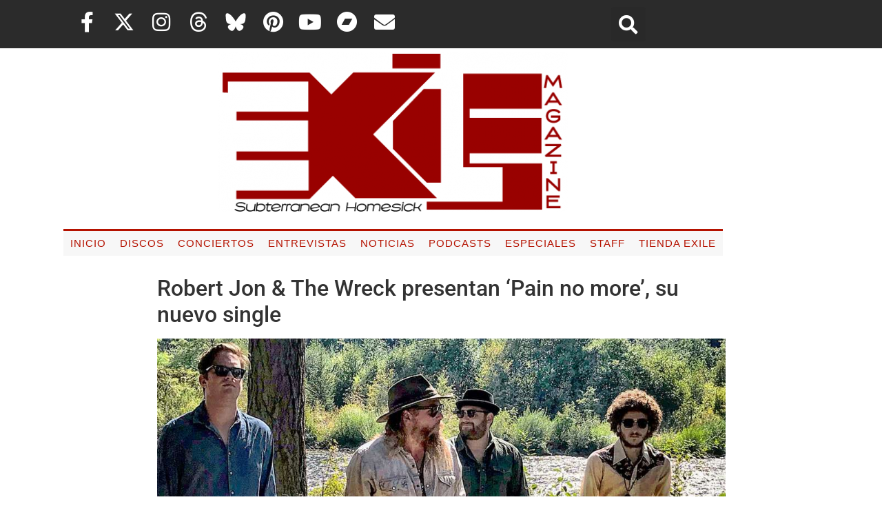

--- FILE ---
content_type: text/html; charset=UTF-8
request_url: https://exileshmagazine.com/2022/11/robert-jon-the-wreck-pain-no-more.html?related_post_from=35359
body_size: 26899
content:
<!doctype html>
<html lang="es" prefix="og: https://ogp.me/ns#">
<head>
	<meta charset="UTF-8">
	<meta name="viewport" content="width=device-width, initial-scale=1">
	<link rel="profile" href="https://gmpg.org/xfn/11">
	
<!-- Optimización para motores de búsqueda de Rank Math -  https://rankmath.com/ -->
<title>Robert Jon &amp; The Wreck presentan &#039;Pain no more&#039;, su nuevo single | Exile SH Magazine</title>
<meta name="description" content="Robert Jon &amp; The Wreck presentan su nuevo single &quot;Pain no more&quot; anticipo de su nuevo EP."/>
<meta name="robots" content="follow, index, max-snippet:-1, max-video-preview:-1, max-image-preview:large"/>
<link rel="canonical" href="https://exileshmagazine.com/2022/11/robert-jon-the-wreck-pain-no-more.html" />
<meta property="og:locale" content="es_ES" />
<meta property="og:type" content="article" />
<meta property="og:title" content="Robert Jon &amp; The Wreck presentan &#039;Pain no more&#039;, su nuevo single | Exile SH Magazine" />
<meta property="og:description" content="Robert Jon &amp; The Wreck presentan su nuevo single &quot;Pain no more&quot; anticipo de su nuevo EP." />
<meta property="og:url" content="https://exileshmagazine.com/2022/11/robert-jon-the-wreck-pain-no-more.html" />
<meta property="og:site_name" content="Exile SH Magazine" />
<meta property="article:tag" content="news" />
<meta property="article:tag" content="Robert Jon &amp; The Wreck" />
<meta property="article:section" content="Noticias" />
<meta property="og:updated_time" content="2022-11-11T09:32:35+01:00" />
<meta property="og:image" content="https://exileshmagazine.com/wp-content/uploads/2022/11/robert-jon-the-wreck.jpg" />
<meta property="og:image:secure_url" content="https://exileshmagazine.com/wp-content/uploads/2022/11/robert-jon-the-wreck.jpg" />
<meta property="og:image:width" content="1024" />
<meta property="og:image:height" content="768" />
<meta property="og:image:alt" content="Robert Jon &amp; The Wreck" />
<meta property="og:image:type" content="image/jpeg" />
<meta name="twitter:card" content="summary_large_image" />
<meta name="twitter:title" content="Robert Jon &amp; The Wreck presentan &#039;Pain no more&#039;, su nuevo single | Exile SH Magazine" />
<meta name="twitter:description" content="Robert Jon &amp; The Wreck presentan su nuevo single &quot;Pain no more&quot; anticipo de su nuevo EP." />
<meta name="twitter:image" content="https://exileshmagazine.com/wp-content/uploads/2022/11/robert-jon-the-wreck.jpg" />
<meta name="twitter:label1" content="Escrito por" />
<meta name="twitter:data1" content="Exile SH Magazine" />
<meta name="twitter:label2" content="Tiempo de lectura" />
<meta name="twitter:data2" content="Menos de un minuto" />
<!-- /Plugin Rank Math WordPress SEO -->

<link rel='dns-prefetch' href='//www.googletagmanager.com' />
<link rel="alternate" type="application/rss+xml" title="Exile SH Magazine &raquo; Feed" href="https://exileshmagazine.com/feed" />
<link rel="alternate" type="application/rss+xml" title="Exile SH Magazine &raquo; Feed de los comentarios" href="https://exileshmagazine.com/comments/feed" />
<link rel="alternate" type="application/rss+xml" title="Exile SH Magazine &raquo; Comentario Robert Jon &#038; The Wreck presentan &#8216;Pain no more&#8217;, su nuevo single del feed" href="https://exileshmagazine.com/2022/11/robert-jon-the-wreck-pain-no-more.html/feed" />
<link rel="alternate" title="oEmbed (JSON)" type="application/json+oembed" href="https://exileshmagazine.com/wp-json/oembed/1.0/embed?url=https%3A%2F%2Fexileshmagazine.com%2F2022%2F11%2Frobert-jon-the-wreck-pain-no-more.html" />
<link rel="alternate" title="oEmbed (XML)" type="text/xml+oembed" href="https://exileshmagazine.com/wp-json/oembed/1.0/embed?url=https%3A%2F%2Fexileshmagazine.com%2F2022%2F11%2Frobert-jon-the-wreck-pain-no-more.html&#038;format=xml" />
<style id='wp-img-auto-sizes-contain-inline-css'>
img:is([sizes=auto i],[sizes^="auto," i]){contain-intrinsic-size:3000px 1500px}
/*# sourceURL=wp-img-auto-sizes-contain-inline-css */
</style>
<style id='wp-emoji-styles-inline-css'>

	img.wp-smiley, img.emoji {
		display: inline !important;
		border: none !important;
		box-shadow: none !important;
		height: 1em !important;
		width: 1em !important;
		margin: 0 0.07em !important;
		vertical-align: -0.1em !important;
		background: none !important;
		padding: 0 !important;
	}
/*# sourceURL=wp-emoji-styles-inline-css */
</style>
<link rel='stylesheet' id='wp-block-library-css' href='https://exileshmagazine.com/wp-includes/css/dist/block-library/style.min.css?ver=6.9' media='all' />
<style id='global-styles-inline-css'>
:root{--wp--preset--aspect-ratio--square: 1;--wp--preset--aspect-ratio--4-3: 4/3;--wp--preset--aspect-ratio--3-4: 3/4;--wp--preset--aspect-ratio--3-2: 3/2;--wp--preset--aspect-ratio--2-3: 2/3;--wp--preset--aspect-ratio--16-9: 16/9;--wp--preset--aspect-ratio--9-16: 9/16;--wp--preset--color--black: #000000;--wp--preset--color--cyan-bluish-gray: #abb8c3;--wp--preset--color--white: #ffffff;--wp--preset--color--pale-pink: #f78da7;--wp--preset--color--vivid-red: #cf2e2e;--wp--preset--color--luminous-vivid-orange: #ff6900;--wp--preset--color--luminous-vivid-amber: #fcb900;--wp--preset--color--light-green-cyan: #7bdcb5;--wp--preset--color--vivid-green-cyan: #00d084;--wp--preset--color--pale-cyan-blue: #8ed1fc;--wp--preset--color--vivid-cyan-blue: #0693e3;--wp--preset--color--vivid-purple: #9b51e0;--wp--preset--gradient--vivid-cyan-blue-to-vivid-purple: linear-gradient(135deg,rgb(6,147,227) 0%,rgb(155,81,224) 100%);--wp--preset--gradient--light-green-cyan-to-vivid-green-cyan: linear-gradient(135deg,rgb(122,220,180) 0%,rgb(0,208,130) 100%);--wp--preset--gradient--luminous-vivid-amber-to-luminous-vivid-orange: linear-gradient(135deg,rgb(252,185,0) 0%,rgb(255,105,0) 100%);--wp--preset--gradient--luminous-vivid-orange-to-vivid-red: linear-gradient(135deg,rgb(255,105,0) 0%,rgb(207,46,46) 100%);--wp--preset--gradient--very-light-gray-to-cyan-bluish-gray: linear-gradient(135deg,rgb(238,238,238) 0%,rgb(169,184,195) 100%);--wp--preset--gradient--cool-to-warm-spectrum: linear-gradient(135deg,rgb(74,234,220) 0%,rgb(151,120,209) 20%,rgb(207,42,186) 40%,rgb(238,44,130) 60%,rgb(251,105,98) 80%,rgb(254,248,76) 100%);--wp--preset--gradient--blush-light-purple: linear-gradient(135deg,rgb(255,206,236) 0%,rgb(152,150,240) 100%);--wp--preset--gradient--blush-bordeaux: linear-gradient(135deg,rgb(254,205,165) 0%,rgb(254,45,45) 50%,rgb(107,0,62) 100%);--wp--preset--gradient--luminous-dusk: linear-gradient(135deg,rgb(255,203,112) 0%,rgb(199,81,192) 50%,rgb(65,88,208) 100%);--wp--preset--gradient--pale-ocean: linear-gradient(135deg,rgb(255,245,203) 0%,rgb(182,227,212) 50%,rgb(51,167,181) 100%);--wp--preset--gradient--electric-grass: linear-gradient(135deg,rgb(202,248,128) 0%,rgb(113,206,126) 100%);--wp--preset--gradient--midnight: linear-gradient(135deg,rgb(2,3,129) 0%,rgb(40,116,252) 100%);--wp--preset--font-size--small: 13px;--wp--preset--font-size--medium: 20px;--wp--preset--font-size--large: 36px;--wp--preset--font-size--x-large: 42px;--wp--preset--spacing--20: 0.44rem;--wp--preset--spacing--30: 0.67rem;--wp--preset--spacing--40: 1rem;--wp--preset--spacing--50: 1.5rem;--wp--preset--spacing--60: 2.25rem;--wp--preset--spacing--70: 3.38rem;--wp--preset--spacing--80: 5.06rem;--wp--preset--shadow--natural: 6px 6px 9px rgba(0, 0, 0, 0.2);--wp--preset--shadow--deep: 12px 12px 50px rgba(0, 0, 0, 0.4);--wp--preset--shadow--sharp: 6px 6px 0px rgba(0, 0, 0, 0.2);--wp--preset--shadow--outlined: 6px 6px 0px -3px rgb(255, 255, 255), 6px 6px rgb(0, 0, 0);--wp--preset--shadow--crisp: 6px 6px 0px rgb(0, 0, 0);}:root { --wp--style--global--content-size: 800px;--wp--style--global--wide-size: 1200px; }:where(body) { margin: 0; }.wp-site-blocks > .alignleft { float: left; margin-right: 2em; }.wp-site-blocks > .alignright { float: right; margin-left: 2em; }.wp-site-blocks > .aligncenter { justify-content: center; margin-left: auto; margin-right: auto; }:where(.wp-site-blocks) > * { margin-block-start: 24px; margin-block-end: 0; }:where(.wp-site-blocks) > :first-child { margin-block-start: 0; }:where(.wp-site-blocks) > :last-child { margin-block-end: 0; }:root { --wp--style--block-gap: 24px; }:root :where(.is-layout-flow) > :first-child{margin-block-start: 0;}:root :where(.is-layout-flow) > :last-child{margin-block-end: 0;}:root :where(.is-layout-flow) > *{margin-block-start: 24px;margin-block-end: 0;}:root :where(.is-layout-constrained) > :first-child{margin-block-start: 0;}:root :where(.is-layout-constrained) > :last-child{margin-block-end: 0;}:root :where(.is-layout-constrained) > *{margin-block-start: 24px;margin-block-end: 0;}:root :where(.is-layout-flex){gap: 24px;}:root :where(.is-layout-grid){gap: 24px;}.is-layout-flow > .alignleft{float: left;margin-inline-start: 0;margin-inline-end: 2em;}.is-layout-flow > .alignright{float: right;margin-inline-start: 2em;margin-inline-end: 0;}.is-layout-flow > .aligncenter{margin-left: auto !important;margin-right: auto !important;}.is-layout-constrained > .alignleft{float: left;margin-inline-start: 0;margin-inline-end: 2em;}.is-layout-constrained > .alignright{float: right;margin-inline-start: 2em;margin-inline-end: 0;}.is-layout-constrained > .aligncenter{margin-left: auto !important;margin-right: auto !important;}.is-layout-constrained > :where(:not(.alignleft):not(.alignright):not(.alignfull)){max-width: var(--wp--style--global--content-size);margin-left: auto !important;margin-right: auto !important;}.is-layout-constrained > .alignwide{max-width: var(--wp--style--global--wide-size);}body .is-layout-flex{display: flex;}.is-layout-flex{flex-wrap: wrap;align-items: center;}.is-layout-flex > :is(*, div){margin: 0;}body .is-layout-grid{display: grid;}.is-layout-grid > :is(*, div){margin: 0;}body{padding-top: 0px;padding-right: 0px;padding-bottom: 0px;padding-left: 0px;}a:where(:not(.wp-element-button)){text-decoration: underline;}:root :where(.wp-element-button, .wp-block-button__link){background-color: #32373c;border-width: 0;color: #fff;font-family: inherit;font-size: inherit;font-style: inherit;font-weight: inherit;letter-spacing: inherit;line-height: inherit;padding-top: calc(0.667em + 2px);padding-right: calc(1.333em + 2px);padding-bottom: calc(0.667em + 2px);padding-left: calc(1.333em + 2px);text-decoration: none;text-transform: inherit;}.has-black-color{color: var(--wp--preset--color--black) !important;}.has-cyan-bluish-gray-color{color: var(--wp--preset--color--cyan-bluish-gray) !important;}.has-white-color{color: var(--wp--preset--color--white) !important;}.has-pale-pink-color{color: var(--wp--preset--color--pale-pink) !important;}.has-vivid-red-color{color: var(--wp--preset--color--vivid-red) !important;}.has-luminous-vivid-orange-color{color: var(--wp--preset--color--luminous-vivid-orange) !important;}.has-luminous-vivid-amber-color{color: var(--wp--preset--color--luminous-vivid-amber) !important;}.has-light-green-cyan-color{color: var(--wp--preset--color--light-green-cyan) !important;}.has-vivid-green-cyan-color{color: var(--wp--preset--color--vivid-green-cyan) !important;}.has-pale-cyan-blue-color{color: var(--wp--preset--color--pale-cyan-blue) !important;}.has-vivid-cyan-blue-color{color: var(--wp--preset--color--vivid-cyan-blue) !important;}.has-vivid-purple-color{color: var(--wp--preset--color--vivid-purple) !important;}.has-black-background-color{background-color: var(--wp--preset--color--black) !important;}.has-cyan-bluish-gray-background-color{background-color: var(--wp--preset--color--cyan-bluish-gray) !important;}.has-white-background-color{background-color: var(--wp--preset--color--white) !important;}.has-pale-pink-background-color{background-color: var(--wp--preset--color--pale-pink) !important;}.has-vivid-red-background-color{background-color: var(--wp--preset--color--vivid-red) !important;}.has-luminous-vivid-orange-background-color{background-color: var(--wp--preset--color--luminous-vivid-orange) !important;}.has-luminous-vivid-amber-background-color{background-color: var(--wp--preset--color--luminous-vivid-amber) !important;}.has-light-green-cyan-background-color{background-color: var(--wp--preset--color--light-green-cyan) !important;}.has-vivid-green-cyan-background-color{background-color: var(--wp--preset--color--vivid-green-cyan) !important;}.has-pale-cyan-blue-background-color{background-color: var(--wp--preset--color--pale-cyan-blue) !important;}.has-vivid-cyan-blue-background-color{background-color: var(--wp--preset--color--vivid-cyan-blue) !important;}.has-vivid-purple-background-color{background-color: var(--wp--preset--color--vivid-purple) !important;}.has-black-border-color{border-color: var(--wp--preset--color--black) !important;}.has-cyan-bluish-gray-border-color{border-color: var(--wp--preset--color--cyan-bluish-gray) !important;}.has-white-border-color{border-color: var(--wp--preset--color--white) !important;}.has-pale-pink-border-color{border-color: var(--wp--preset--color--pale-pink) !important;}.has-vivid-red-border-color{border-color: var(--wp--preset--color--vivid-red) !important;}.has-luminous-vivid-orange-border-color{border-color: var(--wp--preset--color--luminous-vivid-orange) !important;}.has-luminous-vivid-amber-border-color{border-color: var(--wp--preset--color--luminous-vivid-amber) !important;}.has-light-green-cyan-border-color{border-color: var(--wp--preset--color--light-green-cyan) !important;}.has-vivid-green-cyan-border-color{border-color: var(--wp--preset--color--vivid-green-cyan) !important;}.has-pale-cyan-blue-border-color{border-color: var(--wp--preset--color--pale-cyan-blue) !important;}.has-vivid-cyan-blue-border-color{border-color: var(--wp--preset--color--vivid-cyan-blue) !important;}.has-vivid-purple-border-color{border-color: var(--wp--preset--color--vivid-purple) !important;}.has-vivid-cyan-blue-to-vivid-purple-gradient-background{background: var(--wp--preset--gradient--vivid-cyan-blue-to-vivid-purple) !important;}.has-light-green-cyan-to-vivid-green-cyan-gradient-background{background: var(--wp--preset--gradient--light-green-cyan-to-vivid-green-cyan) !important;}.has-luminous-vivid-amber-to-luminous-vivid-orange-gradient-background{background: var(--wp--preset--gradient--luminous-vivid-amber-to-luminous-vivid-orange) !important;}.has-luminous-vivid-orange-to-vivid-red-gradient-background{background: var(--wp--preset--gradient--luminous-vivid-orange-to-vivid-red) !important;}.has-very-light-gray-to-cyan-bluish-gray-gradient-background{background: var(--wp--preset--gradient--very-light-gray-to-cyan-bluish-gray) !important;}.has-cool-to-warm-spectrum-gradient-background{background: var(--wp--preset--gradient--cool-to-warm-spectrum) !important;}.has-blush-light-purple-gradient-background{background: var(--wp--preset--gradient--blush-light-purple) !important;}.has-blush-bordeaux-gradient-background{background: var(--wp--preset--gradient--blush-bordeaux) !important;}.has-luminous-dusk-gradient-background{background: var(--wp--preset--gradient--luminous-dusk) !important;}.has-pale-ocean-gradient-background{background: var(--wp--preset--gradient--pale-ocean) !important;}.has-electric-grass-gradient-background{background: var(--wp--preset--gradient--electric-grass) !important;}.has-midnight-gradient-background{background: var(--wp--preset--gradient--midnight) !important;}.has-small-font-size{font-size: var(--wp--preset--font-size--small) !important;}.has-medium-font-size{font-size: var(--wp--preset--font-size--medium) !important;}.has-large-font-size{font-size: var(--wp--preset--font-size--large) !important;}.has-x-large-font-size{font-size: var(--wp--preset--font-size--x-large) !important;}
:root :where(.wp-block-pullquote){font-size: 1.5em;line-height: 1.6;}
/*# sourceURL=global-styles-inline-css */
</style>
<link rel='stylesheet' id='email-subscribers-css' href='https://exileshmagazine.com/wp-content/plugins/email-subscribers/lite/public/css/email-subscribers-public.css?ver=5.9.14' media='all' />
<link rel='stylesheet' id='scriptlesssocialsharing-css' href='https://exileshmagazine.com/wp-content/plugins/scriptless-social-sharing/includes/css/scriptlesssocialsharing-style.css?ver=3.3.1' media='all' />
<style id='scriptlesssocialsharing-inline-css'>
.scriptlesssocialsharing__buttons a.button { padding: 12px; flex: 1; }@media only screen and (max-width: 767px) { .scriptlesssocialsharing .sss-name { position: absolute; clip: rect(1px, 1px, 1px, 1px); height: 1px; width: 1px; border: 0; overflow: hidden; } }
/*# sourceURL=scriptlesssocialsharing-inline-css */
</style>
<link rel='stylesheet' id='woocommerce-layout-css' href='https://exileshmagazine.com/wp-content/plugins/woocommerce/assets/css/woocommerce-layout.css?ver=10.4.3' media='all' />
<link rel='stylesheet' id='woocommerce-smallscreen-css' href='https://exileshmagazine.com/wp-content/plugins/woocommerce/assets/css/woocommerce-smallscreen.css?ver=10.4.3' media='only screen and (max-width: 768px)' />
<link rel='stylesheet' id='woocommerce-general-css' href='https://exileshmagazine.com/wp-content/plugins/woocommerce/assets/css/woocommerce.css?ver=10.4.3' media='all' />
<style id='woocommerce-inline-inline-css'>
.woocommerce form .form-row .required { visibility: visible; }
/*# sourceURL=woocommerce-inline-inline-css */
</style>
<link rel='stylesheet' id='hello-elementor-css' href='https://exileshmagazine.com/wp-content/themes/hello-elementor/assets/css/reset.css?ver=3.4.5' media='all' />
<link rel='stylesheet' id='hello-elementor-theme-style-css' href='https://exileshmagazine.com/wp-content/themes/hello-elementor/assets/css/theme.css?ver=3.4.5' media='all' />
<link rel='stylesheet' id='hello-elementor-header-footer-css' href='https://exileshmagazine.com/wp-content/themes/hello-elementor/assets/css/header-footer.css?ver=3.4.5' media='all' />
<link rel='stylesheet' id='elementor-frontend-css' href='https://exileshmagazine.com/wp-content/plugins/elementor/assets/css/frontend.min.css?ver=3.34.1' media='all' />
<link rel='stylesheet' id='widget-social-icons-css' href='https://exileshmagazine.com/wp-content/plugins/elementor/assets/css/widget-social-icons.min.css?ver=3.34.1' media='all' />
<link rel='stylesheet' id='e-apple-webkit-css' href='https://exileshmagazine.com/wp-content/plugins/elementor/assets/css/conditionals/apple-webkit.min.css?ver=3.34.1' media='all' />
<link rel='stylesheet' id='widget-search-form-css' href='https://exileshmagazine.com/wp-content/plugins/elementor-pro/assets/css/widget-search-form.min.css?ver=3.34.0' media='all' />
<link rel='stylesheet' id='elementor-icons-shared-0-css' href='https://exileshmagazine.com/wp-content/plugins/elementor/assets/lib/font-awesome/css/fontawesome.min.css?ver=5.15.3' media='all' />
<link rel='stylesheet' id='elementor-icons-fa-solid-css' href='https://exileshmagazine.com/wp-content/plugins/elementor/assets/lib/font-awesome/css/solid.min.css?ver=5.15.3' media='all' />
<link rel='stylesheet' id='widget-image-css' href='https://exileshmagazine.com/wp-content/plugins/elementor/assets/css/widget-image.min.css?ver=3.34.1' media='all' />
<link rel='stylesheet' id='widget-nav-menu-css' href='https://exileshmagazine.com/wp-content/plugins/elementor-pro/assets/css/widget-nav-menu.min.css?ver=3.34.0' media='all' />
<link rel='stylesheet' id='widget-heading-css' href='https://exileshmagazine.com/wp-content/plugins/elementor/assets/css/widget-heading.min.css?ver=3.34.1' media='all' />
<link rel='stylesheet' id='e-animation-fadeInUp-css' href='https://exileshmagazine.com/wp-content/plugins/elementor/assets/lib/animations/styles/fadeInUp.min.css?ver=3.34.1' media='all' />
<link rel='stylesheet' id='swiper-css' href='https://exileshmagazine.com/wp-content/plugins/elementor/assets/lib/swiper/v8/css/swiper.min.css?ver=8.4.5' media='all' />
<link rel='stylesheet' id='e-swiper-css' href='https://exileshmagazine.com/wp-content/plugins/elementor/assets/css/conditionals/e-swiper.min.css?ver=3.34.1' media='all' />
<link rel='stylesheet' id='widget-slides-css' href='https://exileshmagazine.com/wp-content/plugins/elementor-pro/assets/css/widget-slides.min.css?ver=3.34.0' media='all' />
<link rel='stylesheet' id='widget-form-css' href='https://exileshmagazine.com/wp-content/plugins/elementor-pro/assets/css/widget-form.min.css?ver=3.34.0' media='all' />
<link rel='stylesheet' id='elementor-icons-css' href='https://exileshmagazine.com/wp-content/plugins/elementor/assets/lib/eicons/css/elementor-icons.min.css?ver=5.45.0' media='all' />
<link rel='stylesheet' id='elementor-post-7-css' href='https://exileshmagazine.com/wp-content/uploads/elementor/css/post-7.css?ver=1768491865' media='all' />
<link rel='stylesheet' id='elementor-post-8-css' href='https://exileshmagazine.com/wp-content/uploads/elementor/css/post-8.css?ver=1768491865' media='all' />
<link rel='stylesheet' id='elementor-post-19-css' href='https://exileshmagazine.com/wp-content/uploads/elementor/css/post-19.css?ver=1768491865' media='all' />
<link rel='stylesheet' id='hello-elementor-child-style-css' href='https://exileshmagazine.com/wp-content/themes/exileshmagazine/style.css?ver=1.0.0' media='all' />
<link rel='stylesheet' id='elementor-gf-local-roboto-css' href='https://exileshmagazine.com/wp-content/uploads/elementor/google-fonts/css/roboto.css?ver=1742226286' media='all' />
<link rel='stylesheet' id='elementor-gf-local-robotoslab-css' href='https://exileshmagazine.com/wp-content/uploads/elementor/google-fonts/css/robotoslab.css?ver=1742226294' media='all' />
<link rel='stylesheet' id='elementor-gf-local-nanumgothic-css' href='https://exileshmagazine.com/wp-content/uploads/elementor/google-fonts/css/nanumgothic.css?ver=1742226330' media='all' />
<link rel='stylesheet' id='elementor-gf-local-poppins-css' href='https://exileshmagazine.com/wp-content/uploads/elementor/google-fonts/css/poppins.css?ver=1742226335' media='all' />
<link rel='stylesheet' id='elementor-icons-fa-brands-css' href='https://exileshmagazine.com/wp-content/plugins/elementor/assets/lib/font-awesome/css/brands.min.css?ver=5.15.3' media='all' />
<script src="https://exileshmagazine.com/wp-includes/js/jquery/jquery.min.js?ver=3.7.1" id="jquery-core-js"></script>
<script src="https://exileshmagazine.com/wp-includes/js/jquery/jquery-migrate.min.js?ver=3.4.1" id="jquery-migrate-js"></script>
<script src="https://exileshmagazine.com/wp-content/plugins/related-posts-thumbnails/assets/js/front.min.js?ver=4.3.1" id="rpt_front_style-js"></script>
<script src="https://exileshmagazine.com/wp-content/plugins/related-posts-thumbnails/assets/js/lazy-load.js?ver=4.3.1" id="rpt-lazy-load-js"></script>
<script src="https://exileshmagazine.com/wp-content/plugins/woocommerce/assets/js/jquery-blockui/jquery.blockUI.min.js?ver=2.7.0-wc.10.4.3" id="wc-jquery-blockui-js" defer data-wp-strategy="defer"></script>
<script id="wc-add-to-cart-js-extra">
var wc_add_to_cart_params = {"ajax_url":"/wp-admin/admin-ajax.php","wc_ajax_url":"/?wc-ajax=%%endpoint%%","i18n_view_cart":"Ver carrito","cart_url":"https://exileshmagazine.com/tienda/carrito","is_cart":"","cart_redirect_after_add":"no"};
//# sourceURL=wc-add-to-cart-js-extra
</script>
<script src="https://exileshmagazine.com/wp-content/plugins/woocommerce/assets/js/frontend/add-to-cart.min.js?ver=10.4.3" id="wc-add-to-cart-js" defer data-wp-strategy="defer"></script>
<script src="https://exileshmagazine.com/wp-content/plugins/woocommerce/assets/js/js-cookie/js.cookie.min.js?ver=2.1.4-wc.10.4.3" id="wc-js-cookie-js" defer data-wp-strategy="defer"></script>
<script id="woocommerce-js-extra">
var woocommerce_params = {"ajax_url":"/wp-admin/admin-ajax.php","wc_ajax_url":"/?wc-ajax=%%endpoint%%","i18n_password_show":"Mostrar contrase\u00f1a","i18n_password_hide":"Ocultar contrase\u00f1a"};
//# sourceURL=woocommerce-js-extra
</script>
<script src="https://exileshmagazine.com/wp-content/plugins/woocommerce/assets/js/frontend/woocommerce.min.js?ver=10.4.3" id="woocommerce-js" defer data-wp-strategy="defer"></script>

<!-- Fragmento de código de la etiqueta de Google (gtag.js) añadida por Site Kit -->
<!-- Fragmento de código de Google Analytics añadido por Site Kit -->
<script src="https://www.googletagmanager.com/gtag/js?id=G-ZZSM2MERSV" id="google_gtagjs-js" async></script>
<script id="google_gtagjs-js-after">
window.dataLayer = window.dataLayer || [];function gtag(){dataLayer.push(arguments);}
gtag("set","linker",{"domains":["exileshmagazine.com"]});
gtag("js", new Date());
gtag("set", "developer_id.dZTNiMT", true);
gtag("config", "G-ZZSM2MERSV");
//# sourceURL=google_gtagjs-js-after
</script>
<link rel="https://api.w.org/" href="https://exileshmagazine.com/wp-json/" /><link rel="alternate" title="JSON" type="application/json" href="https://exileshmagazine.com/wp-json/wp/v2/posts/35359" /><link rel="EditURI" type="application/rsd+xml" title="RSD" href="https://exileshmagazine.com/xmlrpc.php?rsd" />
<meta name="generator" content="WordPress 6.9" />
<link rel='shortlink' href='https://exileshmagazine.com/?p=35359' />
<meta name="generator" content="Site Kit by Google 1.170.0" />        <style>
            #related_posts_thumbnails li {
                border-right: 1px solid #dddddd;
                background-color: #ffffff            }

            #related_posts_thumbnails li:hover {
                background-color: #eeeeee;
            }

            .relpost_content {
                font-size: 16px;
                color: rgb(0,0,0);
            }

            .relpost-block-single {
                background-color: #ffffff;
                border-right: 1px solid #dddddd;
                border-left: 1px solid #dddddd;
                margin-right: -1px;
            }

            .relpost-block-single:hover {
                background-color: #eeeeee;
            }
        </style>

        <meta name="description" content="Robert Jon &amp; The Wreck presentan su nuevo single &quot;Pain no more&quot; anticipo de su nuevo EP.">
	<noscript><style>.woocommerce-product-gallery{ opacity: 1 !important; }</style></noscript>
	<meta name="generator" content="Elementor 3.34.1; features: additional_custom_breakpoints; settings: css_print_method-external, google_font-enabled, font_display-auto">
			<style>
				.e-con.e-parent:nth-of-type(n+4):not(.e-lazyloaded):not(.e-no-lazyload),
				.e-con.e-parent:nth-of-type(n+4):not(.e-lazyloaded):not(.e-no-lazyload) * {
					background-image: none !important;
				}
				@media screen and (max-height: 1024px) {
					.e-con.e-parent:nth-of-type(n+3):not(.e-lazyloaded):not(.e-no-lazyload),
					.e-con.e-parent:nth-of-type(n+3):not(.e-lazyloaded):not(.e-no-lazyload) * {
						background-image: none !important;
					}
				}
				@media screen and (max-height: 640px) {
					.e-con.e-parent:nth-of-type(n+2):not(.e-lazyloaded):not(.e-no-lazyload),
					.e-con.e-parent:nth-of-type(n+2):not(.e-lazyloaded):not(.e-no-lazyload) * {
						background-image: none !important;
					}
				}
			</style>
			
<!-- StarBox - the Author Box for Humans 1.8.3, visit: http://wordpress.org/plugins/starbox/ -->
<meta property="article:author" content="https://www.facebook.com/ExileShMagazine/" />
<!-- /StarBox - the Author Box for Humans -->

<link rel='stylesheet' id='a2684b8b63-css' href='https://exileshmagazine.com/wp-content/plugins/starbox-pro/themes/business/css/frontend.min.css?ver=1.8.3' media='all' />
<script src="https://exileshmagazine.com/wp-content/plugins/starbox-pro/themes/business/js/frontend.min.js?ver=1.8.3" id="00c26ffebe-js"></script>
<link rel='stylesheet' id='d71b981a27-css' href='https://exileshmagazine.com/wp-content/plugins/starbox-pro/themes/admin/css/hidedefault.min.css?ver=1.8.3' media='all' />
<link rel="icon" href="https://exileshmagazine.com/wp-content/uploads/2021/04/cropped-logo-exile-redondo-100x100.jpg" sizes="32x32" />
<link rel="icon" href="https://exileshmagazine.com/wp-content/uploads/2021/04/cropped-logo-exile-redondo-300x300.jpg" sizes="192x192" />
<link rel="apple-touch-icon" href="https://exileshmagazine.com/wp-content/uploads/2021/04/cropped-logo-exile-redondo-300x300.jpg" />
<meta name="msapplication-TileImage" content="https://exileshmagazine.com/wp-content/uploads/2021/04/cropped-logo-exile-redondo-300x300.jpg" />
		<style id="wp-custom-css">
			


p.fecha {
	font-weight: bold;
}

blockquote {
    border-left: 5px solid #B51200;
	padding: 5px 12px;
	font-size: 1.3rem;

}
/* Tamaño
   ========================================================================== */
@media (min-width: 1200px) {
  .site-header, body:not([class*="elementor-page-"]) .site-main {
    max-width: 875px; } }

@media (min-width: 992px) {
  .site-header, body:not([class*="elementor-page-"]) .site-main {
    max-width: 825px; } }



/**
 * Correct the font size and margin on `h1` elements within `section` and
 * `article` contexts in Chrome, Firefox, and Safari.
 */
h1, h2, h3, h4, h5, h6 {
  margin-top: .5rem;
  margin-bottom: 1rem;
  font-family: inherit;
  font-weight: 500;
  line-height: 1.2;
  color: inherit; }

h1 {
  font-size: 2rem; }

h2 {
  font-size: 1.5rem; }

h3 {
  font-size: 1.17rem; }

h4 {
  font-size: 1.0rem; }

h5 {
  font-size: 0.83rem; }

h6 {
  font-size: 0.67rem; }

p {
  margin-top: 0;
  margin-bottom: .9rem; }

.post .wp-post-image {
    width: 100%;
		margin-bottom:30px;
}




p.etiquetas a {
    box-sizing: border-box;
    background-color: #F7F7F7;
    border-radius: 3px;
    border: 1px solid #B51200;
    color: #B51200;
    opacity: .8;
    display: inline-block;
    font-size: 12px;
    font-weight: 400;
    margin-bottom: 6px;
    padding: 5px 12px;
}
p.categorías a {
    box-sizing: border-box;
    background-color: #F7F7F7;
    border-radius: 3px;
    border: 2px solid #B51200;
    color: #B51200;
    opacity: .8;
    display: inline-block;
    font-size: 15px;
    font-weight: bold;
    margin-bottom: 6px;
    padding: 5px 12px;
}


3
4
5
6
7
8
9
10
11
12
13
14
15
16
17
18
19
.ytdelimitador {
    width: 100%;
    max-width: 620px;
    margin: auto;
}
.ytcontenedor {
    height: 0px;
    width: 100%;
    max-width: 620px;
    padding-bottom: 56.25%;
    position: relative;
}
.ytcontenedor iframe {
    position: absolute;
    height: 100%;
    width: 100%;
    top: 0px;
    left: 0px;
}
.wp-block-image figcaption {
text-align: center;
}
p.has-drop-cap:first-letter {
  font-family: "Times New Roman", Times, serif;
  text-transform: uppercase;
  font-size: 1rem;
  line-height: 1;
  margin-right: 1rem;
  float: left;
  color: #B51200;
}
		</style>
		</head>
<body class="wp-singular post-template-default single single-post postid-35359 single-format-standard wp-custom-logo wp-embed-responsive wp-theme-hello-elementor wp-child-theme-exileshmagazine theme-hello-elementor woocommerce-no-js hello-elementor-default elementor-default elementor-kit-7">


<a class="skip-link screen-reader-text" href="#content">Ir al contenido</a>

		<header data-elementor-type="header" data-elementor-id="8" class="elementor elementor-8 elementor-location-header" data-elementor-post-type="elementor_library">
					<section class="elementor-section elementor-top-section elementor-element elementor-element-34ada4d elementor-section-content-middle elementor-section-boxed elementor-section-height-default elementor-section-height-default" data-id="34ada4d" data-element_type="section" data-settings="{&quot;background_background&quot;:&quot;classic&quot;}">
						<div class="elementor-container elementor-column-gap-default">
					<div class="elementor-column elementor-col-50 elementor-top-column elementor-element elementor-element-0994751" data-id="0994751" data-element_type="column">
			<div class="elementor-widget-wrap elementor-element-populated">
						<div class="elementor-element elementor-element-44f2e42 e-grid-align-mobile-center elementor-shape-rounded elementor-grid-0 e-grid-align-center elementor-widget elementor-widget-social-icons" data-id="44f2e42" data-element_type="widget" data-widget_type="social-icons.default">
				<div class="elementor-widget-container">
							<div class="elementor-social-icons-wrapper elementor-grid" role="list">
							<span class="elementor-grid-item" role="listitem">
					<a class="elementor-icon elementor-social-icon elementor-social-icon-facebook-f elementor-repeater-item-993ef04" href="https://www.facebook.com/ExileShMagazine/" target="_blank">
						<span class="elementor-screen-only">Facebook-f</span>
						<i aria-hidden="true" class="fab fa-facebook-f"></i>					</a>
				</span>
							<span class="elementor-grid-item" role="listitem">
					<a class="elementor-icon elementor-social-icon elementor-social-icon-x-twitter elementor-repeater-item-a229ff5" href="https://x.com/ExileSHMagazine" target="_blank">
						<span class="elementor-screen-only">X-twitter</span>
						<i aria-hidden="true" class="fab fa-x-twitter"></i>					</a>
				</span>
							<span class="elementor-grid-item" role="listitem">
					<a class="elementor-icon elementor-social-icon elementor-social-icon-instagram elementor-repeater-item-a1c64d4" href="https://www.instagram.com/exile.sh.magazine/" target="_blank">
						<span class="elementor-screen-only">Instagram</span>
						<i aria-hidden="true" class="fab fa-instagram"></i>					</a>
				</span>
							<span class="elementor-grid-item" role="listitem">
					<a class="elementor-icon elementor-social-icon elementor-social-icon-threads elementor-repeater-item-fe52294" href="https://www.threads.net/@exile.sh.magazine" target="_blank">
						<span class="elementor-screen-only">Threads</span>
						<i aria-hidden="true" class="fab fa-threads"></i>					</a>
				</span>
							<span class="elementor-grid-item" role="listitem">
					<a class="elementor-icon elementor-social-icon elementor-social-icon- elementor-repeater-item-cccf668" href="https://bsky.app/profile/exileshmagazine.com" target="_blank">
						<span class="elementor-screen-only"></span>
						<svg xmlns="http://www.w3.org/2000/svg" id="Capa_1" viewBox="0 0 600 530"><path d="M135.7,44c66.5,49.9,138,151.1,164.3,205.5,26.3-54.3,97.8-155.5,164.3-205.5,48-36,125.7-63.9,125.7,24.8s-10.2,148.8-16.1,170.1c-20.7,74-96.1,92.9-163.2,81.4,117.3,20,147.1,86.1,82.7,152.2-122.4,125.6-175.9-31.5-189.6-71.8-2.5-7.4-3.7-10.8-3.7-7.9,0-2.9-1.2.5-3.7,7.9-13.7,40.3-67.2,197.4-189.6,71.8-64.4-66.1-34.6-132.3,82.7-152.2-67.1,11.4-142.6-7.4-163.2-81.4-6-21.3-16.1-152.4-16.1-170.1,0-88.7,77.7-60.8,125.7-24.8h-.2,0Z"></path></svg>					</a>
				</span>
							<span class="elementor-grid-item" role="listitem">
					<a class="elementor-icon elementor-social-icon elementor-social-icon-pinterest elementor-repeater-item-f4f16ac" href="https://www.pinterest.es/exileshmagazine/exile-sh-magazine/" target="_blank">
						<span class="elementor-screen-only">Pinterest</span>
						<i aria-hidden="true" class="fab fa-pinterest"></i>					</a>
				</span>
							<span class="elementor-grid-item" role="listitem">
					<a class="elementor-icon elementor-social-icon elementor-social-icon-youtube elementor-repeater-item-4236e8c" href="https://www.youtube.com/@exileshmagazine/videos" target="_blank">
						<span class="elementor-screen-only">Youtube</span>
						<i aria-hidden="true" class="fab fa-youtube"></i>					</a>
				</span>
							<span class="elementor-grid-item" role="listitem">
					<a class="elementor-icon elementor-social-icon elementor-social-icon-bandcamp elementor-repeater-item-a4e2916" href="https://exileshmagazine.bandcamp.com/" target="_blank">
						<span class="elementor-screen-only">Bandcamp</span>
						<i aria-hidden="true" class="fab fa-bandcamp"></i>					</a>
				</span>
							<span class="elementor-grid-item" role="listitem">
					<a class="elementor-icon elementor-social-icon elementor-social-icon-envelope elementor-repeater-item-230e0bc" href="mailto:%20hola@exileshmagazine.com" target="_blank">
						<span class="elementor-screen-only">Envelope</span>
						<i aria-hidden="true" class="fas fa-envelope"></i>					</a>
				</span>
					</div>
						</div>
				</div>
					</div>
		</div>
				<div class="elementor-column elementor-col-50 elementor-top-column elementor-element elementor-element-5f5959e" data-id="5f5959e" data-element_type="column">
			<div class="elementor-widget-wrap elementor-element-populated">
						<div class="elementor-element elementor-element-4798dc7 elementor-search-form--skin-full_screen elementor-widget elementor-widget-search-form" data-id="4798dc7" data-element_type="widget" data-settings="{&quot;skin&quot;:&quot;full_screen&quot;}" data-widget_type="search-form.default">
				<div class="elementor-widget-container">
							<search role="search">
			<form class="elementor-search-form" action="https://exileshmagazine.com" method="get">
												<div class="elementor-search-form__toggle" role="button" tabindex="0" aria-label="Buscar">
					<i aria-hidden="true" class="fas fa-search"></i>				</div>
								<div class="elementor-search-form__container">
					<label class="elementor-screen-only" for="elementor-search-form-4798dc7">Buscar</label>

					
					<input id="elementor-search-form-4798dc7" placeholder="Buscar..." class="elementor-search-form__input" type="search" name="s" value="">
					
					
										<div class="dialog-lightbox-close-button dialog-close-button" role="button" tabindex="0" aria-label="Cerrar este cuadro de búsqueda.">
						<i aria-hidden="true" class="eicon-close"></i>					</div>
									</div>
			</form>
		</search>
						</div>
				</div>
					</div>
		</div>
					</div>
		</section>
				<header class="elementor-section elementor-top-section elementor-element elementor-element-2f82cf21 elementor-section-content-middle elementor-section-boxed elementor-section-height-default elementor-section-height-default" data-id="2f82cf21" data-element_type="section">
						<div class="elementor-container elementor-column-gap-no">
					<div class="elementor-column elementor-col-100 elementor-top-column elementor-element elementor-element-29d82f5d" data-id="29d82f5d" data-element_type="column">
			<div class="elementor-widget-wrap elementor-element-populated">
						<div class="elementor-element elementor-element-9b13526 elementor-widget elementor-widget-image" data-id="9b13526" data-element_type="widget" data-widget_type="image.default">
				<div class="elementor-widget-container">
																<a href="https://exileshmagazine.com">
							<img src="https://exileshmagazine.com/wp-content/uploads/elementor/thumbs/EXILE-LOGO-web-p3jesxelg7lztsmmk6w8p6m9qahnz76fzwezngtvtc.png" title="EXILE-LOGO-web" alt="Exile SH Magazine. Home. Novedades. Conciertos. Entrevistas. Noticias. Podcasts.Especiales.Staff.Tienda." loading="lazy" />								</a>
															</div>
				</div>
				<div class="elementor-element elementor-element-6b300562 elementor-nav-menu--dropdown-mobile elementor-widget__width-auto elementor-widget-mobile__width-inherit elementor-nav-menu__text-align-aside elementor-nav-menu--toggle elementor-nav-menu--burger elementor-widget elementor-widget-nav-menu" data-id="6b300562" data-element_type="widget" data-settings="{&quot;layout&quot;:&quot;horizontal&quot;,&quot;submenu_icon&quot;:{&quot;value&quot;:&quot;&lt;i class=\&quot;fas fa-caret-down\&quot; aria-hidden=\&quot;true\&quot;&gt;&lt;\/i&gt;&quot;,&quot;library&quot;:&quot;fa-solid&quot;},&quot;toggle&quot;:&quot;burger&quot;}" data-widget_type="nav-menu.default">
				<div class="elementor-widget-container">
								<nav aria-label="Menú" class="elementor-nav-menu--main elementor-nav-menu__container elementor-nav-menu--layout-horizontal e--pointer-background e--animation-none">
				<ul id="menu-1-6b300562" class="elementor-nav-menu"><li class="menu-item menu-item-type-post_type menu-item-object-page menu-item-home menu-item-6023"><a href="https://exileshmagazine.com/" class="elementor-item">Inicio</a></li>
<li class="menu-item menu-item-type-post_type menu-item-object-page menu-item-6025"><a href="https://exileshmagazine.com/novedades-discos" class="elementor-item">Discos</a></li>
<li class="menu-item menu-item-type-post_type menu-item-object-page menu-item-6015"><a href="https://exileshmagazine.com/conciertos" class="elementor-item">Conciertos</a></li>
<li class="menu-item menu-item-type-post_type menu-item-object-page menu-item-6016"><a href="https://exileshmagazine.com/entrevistas" class="elementor-item">Entrevistas</a></li>
<li class="menu-item menu-item-type-post_type menu-item-object-page menu-item-6024"><a href="https://exileshmagazine.com/noticias" class="elementor-item">Noticias</a></li>
<li class="menu-item menu-item-type-post_type menu-item-object-page menu-item-6021"><a href="https://exileshmagazine.com/podcasts" class="elementor-item">Podcasts</a></li>
<li class="menu-item menu-item-type-post_type menu-item-object-page menu-item-17834"><a href="https://exileshmagazine.com/especiales" class="elementor-item">Especiales</a></li>
<li class="menu-item menu-item-type-post_type menu-item-object-page menu-item-15927"><a href="https://exileshmagazine.com/staff" class="elementor-item">Staff</a></li>
<li class="menu-item menu-item-type-custom menu-item-object-custom menu-item-38395"><a href="https://tienda.exileshmagazine.com" class="elementor-item">Tienda Exile</a></li>
</ul>			</nav>
					<div class="elementor-menu-toggle" role="button" tabindex="0" aria-label="Alternar menú" aria-expanded="false">
			<i aria-hidden="true" role="presentation" class="elementor-menu-toggle__icon--open eicon-menu-bar"></i><i aria-hidden="true" role="presentation" class="elementor-menu-toggle__icon--close eicon-close"></i>		</div>
					<nav class="elementor-nav-menu--dropdown elementor-nav-menu__container" aria-hidden="true">
				<ul id="menu-2-6b300562" class="elementor-nav-menu"><li class="menu-item menu-item-type-post_type menu-item-object-page menu-item-home menu-item-6023"><a href="https://exileshmagazine.com/" class="elementor-item" tabindex="-1">Inicio</a></li>
<li class="menu-item menu-item-type-post_type menu-item-object-page menu-item-6025"><a href="https://exileshmagazine.com/novedades-discos" class="elementor-item" tabindex="-1">Discos</a></li>
<li class="menu-item menu-item-type-post_type menu-item-object-page menu-item-6015"><a href="https://exileshmagazine.com/conciertos" class="elementor-item" tabindex="-1">Conciertos</a></li>
<li class="menu-item menu-item-type-post_type menu-item-object-page menu-item-6016"><a href="https://exileshmagazine.com/entrevistas" class="elementor-item" tabindex="-1">Entrevistas</a></li>
<li class="menu-item menu-item-type-post_type menu-item-object-page menu-item-6024"><a href="https://exileshmagazine.com/noticias" class="elementor-item" tabindex="-1">Noticias</a></li>
<li class="menu-item menu-item-type-post_type menu-item-object-page menu-item-6021"><a href="https://exileshmagazine.com/podcasts" class="elementor-item" tabindex="-1">Podcasts</a></li>
<li class="menu-item menu-item-type-post_type menu-item-object-page menu-item-17834"><a href="https://exileshmagazine.com/especiales" class="elementor-item" tabindex="-1">Especiales</a></li>
<li class="menu-item menu-item-type-post_type menu-item-object-page menu-item-15927"><a href="https://exileshmagazine.com/staff" class="elementor-item" tabindex="-1">Staff</a></li>
<li class="menu-item menu-item-type-custom menu-item-object-custom menu-item-38395"><a href="https://tienda.exileshmagazine.com" class="elementor-item" tabindex="-1">Tienda Exile</a></li>
</ul>			</nav>
						</div>
				</div>
					</div>
		</div>
					</div>
		</header>
				</header>
		
<main class="site-main post-35359 post type-post status-publish format-standard has-post-thumbnail hentry category-noticias tag-news tag-robert-jon-the-wreck" role="main">
			<header class="page-header">
			<h1 class="entry-title">Robert Jon &#038; The Wreck presentan &#8216;Pain no more&#8217;, su nuevo single</h1>			<div class="linea"></div>
			
				


				

</p>
		</header>
	
		<div class="page-content">
		<img fetchpriority="high" width="1024" height="768" src="https://exileshmagazine.com/wp-content/uploads/2022/11/robert-jon-the-wreck.jpg" class="attachment-post-thumbnail size-post-thumbnail wp-post-image" alt="Robert Jon &amp; The Wreck" decoding="async" srcset="https://exileshmagazine.com/wp-content/uploads/2022/11/robert-jon-the-wreck.jpg 1024w, https://exileshmagazine.com/wp-content/uploads/2022/11/robert-jon-the-wreck-600x450.jpg 600w, https://exileshmagazine.com/wp-content/uploads/2022/11/robert-jon-the-wreck-300x225.jpg 300w, https://exileshmagazine.com/wp-content/uploads/2022/11/robert-jon-the-wreck-768x576.jpg 768w" sizes="(max-width: 1024px) 100vw, 1024px" />		<p class="categorías"><a href="https://exileshmagazine.com/category/noticias" rel="category tag">Noticias</a>			
		<p class="fecha"><img src="https://exileshmagazine.com/wp-content/themes/exileshmagazine/images/icono-calendario.jpg"> <time datetime="2022-11-11">
11 de noviembre de 2022			<br />Autor: <a href="https://exileshmagazine.com/autor/exileshmagazine" title="Entradas de Exile SH Magazine" rel="author">Exile SH Magazine</a>.
</time>
		
<h2 class="wp-block-heading"><a href="https://exileshmagazine.com/category/noticias">Noticia</a>: <a href="https://robertjonandthewreck.com/" target="_blank" rel="noopener">Robert Jon &amp; The Wreck</a> han trabajado en este nuevo single con el premiado productor <a href="https://www.davecobbproducer.com/" target="_blank" rel="noopener">Dave Cobb</a>.</h2>



<p>El pasado martes 9 de noviembre de 2022 la banda californiana oriunda del condado de Orange, <strong>Robert Jon &amp; The Wreck</strong> presentaba en sociedad su nuevo single titulado <strong>«Pain no more»</strong>.</p>



<p>Se trata de un explosivo tema con el que da inicio su andadura discográfica en el nuevo sello independiente que recientemente ha creado el célebre guitarrista y cantante blues <strong>Joe Bonamassa</strong>: <strong>Journeyman Records</strong>.</p>



<p>Producido por <strong>Dave Cobb</strong> y compuesto por los cuatro componentes del grupo junto al cantante y guitarrista de los también sureños <strong>Blackberry Smoke</strong>, <strong>Charlie Starr</strong>, este potente tema viene acompañado de su correspondiente videoclip y oficia como adelanto del EP que bajo el sello referido lanzará la banda en 2023 y que llevará por título <strong>«One of a kind»</strong>.</p>



<p>Desde luego se trata de un auténtico trallazo que sin duda contribuye a revitalizar un género que a veces se percibe demasiado manido y repetitivo.</p>



<p>Esperando noticias de esta estupenda formación puramente americana, sureña y tradicional, ya podemos disfrutar en el Exile de «Pain no more».</p>



<center><iframe width="320" height="266" src="https://www.youtube.com/embed/Yhg-j5rmsEg" title="YouTube video player" frameborder="0" allow="accelerometer; autoplay; clipboard-write; encrypted-media; gyroscope; picture-in-picture" allowfullscreen=""></iframe></center>

                         <div class="abh_box abh_box_down abh_box_business"><ul class="abh_tabs"> <li class="abh_about abh_active"><a href="#abh_about">About</a></li> <li class="abh_posts"><a href="#abh_posts">Latest Posts</a></li></ul><div class="abh_tab_content"><section class="vcard author abh_about_tab abh_tab" itemscope itemprop="author" itemtype="http://schema.org/Person" style="display:block"><div class="abh_image" itemscope itemtype="http://schema.org/ImageObject"><a href = "https://exileshmagazine.com/autor/exileshmagazine" class="fn url" target = "_blank" title = "Exile SH Magazine" rel="nofollow" > <img alt='' src='https://exileshmagazine.com/wp-content/uploads/gravatar/exile-sh-magazine.png' class='avatar avatar-250 photo' width='250' style='max-width:250px' /></a > </div><div class="abh_social"> <div style="width:85px; margin: 0 0 0 auto;"><a itemprop="sameAs" href="https://www.facebook.com/ExileShMagazine/" title="Facebook" class="abh_facebook" target="_blank" rel="nofollow"></a><a itemprop="sameAs" href="https://twitter.com/ExileSHMagazine" title="Twitter" class="abh_twitter" target="_blank" rel="nofollow"></a><a itemprop="sameAs" href="https://www.instagram.com/exile.sh.magazine/" title="Instagram" class="abh_instagram" target="_blank" rel="nofollow"></a><a itemprop="sameAs" href="https://www.pinterest.es/exileshmagazine/exile-sh-magazine/" title="Pinterest" class="abh_pinterest" target="_blank" rel="nofollow"></a><a itemprop="sameAs" href="https://www.youtube.com/channel/UCytfUqRdxKf5A2gBbmuLXMg" title="YouTube" class="abh_youtube" target="_blank" rel="nofollow"></a></div></div><div class="abh_text"><div class="abh_name fn name" itemprop="name" ><a href="https://exileshmagazine.com/autor/exileshmagazine" class="url" target="_blank" rel="nofollow">Exile SH Magazine</a></div><div class="abh_job" ></div><div class="description note abh_description" itemprop="description" >Administración, dirección y redacción.</div></div> </section><section class="abh_posts_tab abh_tab" ><div class="abh_image"><a href="https://exileshmagazine.com/autor/exileshmagazine" class="url" target="_blank" title="Exile SH Magazine" rel="nofollow"><img alt='' src='https://exileshmagazine.com/wp-content/uploads/gravatar/exile-sh-magazine.png' class='avatar avatar-250 photo' width='250' style='max-width:250px' /></a></div><div class="abh_social"> <div style="width:85px; margin: 0 0 0 auto;"><a href="https://www.facebook.com/ExileShMagazine/" title="Facebook" class="abh_facebook" target="_blank" rel="nofollow"></a><a href="https://twitter.com/ExileSHMagazine" title="Twitter" class="abh_twitter" target="_blank" rel="nofollow"></a><a href="https://www.instagram.com/exile.sh.magazine/" title="Instagram" class="abh_instagram" target="_blank" rel="nofollow"></a><a href="https://www.pinterest.es/exileshmagazine/exile-sh-magazine/" title="Pinterest" class="abh_pinterest" target="_blank" rel="nofollow"></a><a href="https://www.youtube.com/channel/UCytfUqRdxKf5A2gBbmuLXMg" title="YouTube" class="abh_youtube" target="_blank" rel="nofollow"></a></div></div><div class="abh_text"><div class="abh_name" >Latest posts by Exile SH Magazine <span class="abh_allposts">(<a href="https://exileshmagazine.com/autor/exileshmagazine">see all</a>)</span></div><div class="abh_description note" ><ul><li><a href="https://exileshmagazine.com/2026/01/desert-vipers-the-four-curses-menu.html">&#8216;The Four-Curses Menu&#8217;, el álbum en directo de los valencianos Desert Vipers</a><span> - 18 de enero de 2026</span></li><li><a href="https://exileshmagazine.com/2026/01/pat-todd-rankoutsiders-after-dolls.html">Pat Todd &amp; The Rankoutsiders homenajean con &#8216;After the Dolls» a Johnny Thunders y David Johansen</a><span> - 18 de enero de 2026</span></li><li><a href="https://exileshmagazine.com/2026/01/pokey-lafarge-aint-no-grave.html">Pokey LaFarge y Addie Hamilton, juntos en &#8216;Ain&#8217;t No Grave&#8217;, anticipo de próximo trabajo discográfico</a><span> - 18 de enero de 2026</span></li></ul></div></div> </section></div> </div><div class="scriptlesssocialsharing"><h3 class="scriptlesssocialsharing__heading">Puedes compartir este artículo en:</h3><div class="scriptlesssocialsharing__buttons"><a class="button twitter" target="_blank" href="https://twitter.com/intent/tweet?text=Robert%20Jon%20%26%20The%20Wreck%20presentan%20%E2%80%98Pain%20no%20more%E2%80%99%2C%20su%20nuevo%20single&#038;url=https%3A%2F%2Fexileshmagazine.com%2F2022%2F11%2Frobert-jon-the-wreck-pain-no-more.html" rel="noopener noreferrer nofollow"><svg viewbox="0 0 512 512" class="scriptlesssocialsharing__icon twitter" fill="currentcolor" height="1em" width="1em" aria-hidden="true" focusable="false" role="img"><!--! Font Awesome Pro 6.4.2 by @fontawesome - https://fontawesome.com License - https://fontawesome.com/license (Commercial License) Copyright 2023 Fonticons, Inc. --><path d="M389.2 48h70.6L305.6 224.2 487 464H345L233.7 318.6 106.5 464H35.8L200.7 275.5 26.8 48H172.4L272.9 180.9 389.2 48zM364.4 421.8h39.1L151.1 88h-42L364.4 421.8z"></path></svg>
<span class="sss-name"><span class="screen-reader-text">Compartir en </span>X (Twitter)</span></a><a class="button facebook" target="_blank" href="https://www.facebook.com/sharer/sharer.php?u=https%3A%2F%2Fexileshmagazine.com%2F2022%2F11%2Frobert-jon-the-wreck-pain-no-more.html" rel="noopener noreferrer nofollow"><svg viewbox="0 0 512 512" class="scriptlesssocialsharing__icon facebook" fill="currentcolor" height="1em" width="1em" aria-hidden="true" focusable="false" role="img"><!-- Font Awesome Free 5.15.4 by @fontawesome - https://fontawesome.com License - https://fontawesome.com/license/free (Icons: CC BY 4.0, Fonts: SIL OFL 1.1, Code: MIT License) --><path d="M504 256C504 119 393 8 256 8S8 119 8 256c0 123.78 90.69 226.38 209.25 245V327.69h-63V256h63v-54.64c0-62.15 37-96.48 93.67-96.48 27.14 0 55.52 4.84 55.52 4.84v61h-31.28c-30.8 0-40.41 19.12-40.41 38.73V256h68.78l-11 71.69h-57.78V501C413.31 482.38 504 379.78 504 256z"></path></svg>
<span class="sss-name"><span class="screen-reader-text">Compartir en </span>Facebook</span></a><a class="button pinterest" target="_blank" href="https://pinterest.com/pin/create/button/?url=https%3A%2F%2Fexileshmagazine.com%2F2022%2F11%2Frobert-jon-the-wreck-pain-no-more.html&#038;media=https%3A%2F%2Fexileshmagazine.com%2Fwp-content%2Fuploads%2F2022%2F11%2Frobert-jon-the-wreck.jpg&#038;description=Robert%20Jon%20%26%20The%20Wreck%20presentan%20%E2%80%98Pain%20no%20more%E2%80%99%2C%20su%20nuevo%20single" rel="noopener noreferrer nofollow" data-pin-no-hover="true" data-pin-custom="true" data-pin-do="skip" data-pin-description="Robert Jon &amp; The Wreck presentan ‘Pain no more’, su nuevo single"><svg viewbox="0 0 496 512" class="scriptlesssocialsharing__icon pinterest" fill="currentcolor" height="1em" width="1em" aria-hidden="true" focusable="false" role="img"><!-- Font Awesome Free 5.15.4 by @fontawesome - https://fontawesome.com License - https://fontawesome.com/license/free (Icons: CC BY 4.0, Fonts: SIL OFL 1.1, Code: MIT License) --><path d="M496 256c0 137-111 248-248 248-25.6 0-50.2-3.9-73.4-11.1 10.1-16.5 25.2-43.5 30.8-65 3-11.6 15.4-59 15.4-59 8.1 15.4 31.7 28.5 56.8 28.5 74.8 0 128.7-68.8 128.7-154.3 0-81.9-66.9-143.2-152.9-143.2-107 0-163.9 71.8-163.9 150.1 0 36.4 19.4 81.7 50.3 96.1 4.7 2.2 7.2 1.2 8.3-3.3.8-3.4 5-20.3 6.9-28.1.6-2.5.3-4.7-1.7-7.1-10.1-12.5-18.3-35.3-18.3-56.6 0-54.7 41.4-107.6 112-107.6 60.9 0 103.6 41.5 103.6 100.9 0 67.1-33.9 113.6-78 113.6-24.3 0-42.6-20.1-36.7-44.8 7-29.5 20.5-61.3 20.5-82.6 0-19-10.2-34.9-31.4-34.9-24.9 0-44.9 25.7-44.9 60.2 0 22 7.4 36.8 7.4 36.8s-24.5 103.8-29 123.2c-5 21.4-3 51.6-.9 71.2C65.4 450.9 0 361.1 0 256 0 119 111 8 248 8s248 111 248 248z"></path></svg>
<span class="sss-name"><span class="screen-reader-text">Compartir en </span>Pinterest</span></a><a class="button whatsapp" target="_blank" href="https://api.whatsapp.com/send?text=Robert%20Jon%20%26%20The%20Wreck%20presentan%20%E2%80%98Pain%20no%20more%E2%80%99%2C%20su%20nuevo%20single%20%E2%80%94%20https%3A%2F%2Fexileshmagazine.com%2F2022%2F11%2Frobert-jon-the-wreck-pain-no-more.html" rel="noopener noreferrer nofollow"><svg viewbox="0 0 448 512" class="scriptlesssocialsharing__icon whatsapp" fill="currentcolor" height="1em" width="1em" aria-hidden="true" focusable="false" role="img"><!-- Font Awesome Free 5.15.4 by @fontawesome - https://fontawesome.com License - https://fontawesome.com/license/free (Icons: CC BY 4.0, Fonts: SIL OFL 1.1, Code: MIT License) --><path d="M380.9 97.1C339 55.1 283.2 32 223.9 32c-122.4 0-222 99.6-222 222 0 39.1 10.2 77.3 29.6 111L0 480l117.7-30.9c32.4 17.7 68.9 27 106.1 27h.1c122.3 0 224.1-99.6 224.1-222 0-59.3-25.2-115-67.1-157zm-157 341.6c-33.2 0-65.7-8.9-94-25.7l-6.7-4-69.8 18.3L72 359.2l-4.4-7c-18.5-29.4-28.2-63.3-28.2-98.2 0-101.7 82.8-184.5 184.6-184.5 49.3 0 95.6 19.2 130.4 54.1 34.8 34.9 56.2 81.2 56.1 130.5 0 101.8-84.9 184.6-186.6 184.6zm101.2-138.2c-5.5-2.8-32.8-16.2-37.9-18-5.1-1.9-8.8-2.8-12.5 2.8-3.7 5.6-14.3 18-17.6 21.8-3.2 3.7-6.5 4.2-12 1.4-32.6-16.3-54-29.1-75.5-66-5.7-9.8 5.7-9.1 16.3-30.3 1.8-3.7.9-6.9-.5-9.7-1.4-2.8-12.5-30.1-17.1-41.2-4.5-10.8-9.1-9.3-12.5-9.5-3.2-.2-6.9-.2-10.6-.2-3.7 0-9.7 1.4-14.8 6.9-5.1 5.6-19.4 19-19.4 46.3 0 27.3 19.9 53.7 22.6 57.4 2.8 3.7 39.1 59.7 94.8 83.8 35.2 15.2 49 16.5 66.6 13.9 10.7-1.6 32.8-13.4 37.4-26.4 4.6-13 4.6-24.1 3.2-26.4-1.3-2.5-5-3.9-10.5-6.6z"></path></svg>
<span class="sss-name"><span class="screen-reader-text">Compartir en </span>WhatsApp</span></a><a class="button email" href="mailto:?body=He%20le%C3%ADdo%20esta%20entrada%20y%20quiero%20compartirlo%20contigo.%20Aqu%C3%AD%20tienes%20el%20enlace%3A%20https%3A%2F%2Fexileshmagazine.com%2F2022%2F11%2Frobert-jon-the-wreck-pain-no-more.html&#038;subject=Una%20entrada%20que%20merece%20la%20pena%20compartir%3A%20Robert%20Jon%20%26%20The%20Wreck%20presentan%20%E2%80%98Pain%20no%20more%E2%80%99%2C%20su%20nuevo%20single" rel="noopener noreferrer nofollow"><svg viewbox="0 0 512 512" class="scriptlesssocialsharing__icon email" fill="currentcolor" height="1em" width="1em" aria-hidden="true" focusable="false" role="img"><!-- Font Awesome Free 5.15.4 by @fontawesome - https://fontawesome.com License - https://fontawesome.com/license/free (Icons: CC BY 4.0, Fonts: SIL OFL 1.1, Code: MIT License) --><path d="M502.3 190.8c3.9-3.1 9.7-.2 9.7 4.7V400c0 26.5-21.5 48-48 48H48c-26.5 0-48-21.5-48-48V195.6c0-5 5.7-7.8 9.7-4.7 22.4 17.4 52.1 39.5 154.1 113.6 21.1 15.4 56.7 47.8 92.2 47.6 35.7.3 72-32.8 92.3-47.6 102-74.1 131.6-96.3 154-113.7zM256 320c23.2.4 56.6-29.2 73.4-41.4 132.7-96.3 142.8-104.7 173.4-128.7 5.8-4.5 9.2-11.5 9.2-18.9v-19c0-26.5-21.5-48-48-48H48C21.5 64 0 85.5 0 112v19c0 7.4 3.4 14.3 9.2 18.9 30.6 23.9 40.7 32.4 173.4 128.7 16.8 12.2 50.2 41.8 73.4 41.4z"></path></svg>
<span class="sss-name"><span class="screen-reader-text">Compartir en </span>Email</span></a></div></div>		
				
			<p class="etiquetas"><a href="https://exileshmagazine.com/tag/news" rel="tag">news</a> <a href="https://exileshmagazine.com/tag/robert-jon-the-wreck" rel="tag">Robert Jon &amp; The Wreck</a><br />	</div>


	<section id="comments" class="comments-area">

	
		<div id="respond" class="comment-respond">
		<h2 id="reply-title" class="comment-reply-title">Deja una respuesta <small><a rel="nofollow" id="cancel-comment-reply-link" href="/2022/11/robert-jon-the-wreck-pain-no-more.html?related_post_from=35359#respond" style="display:none;">Cancelar la respuesta</a></small></h2><form action="https://exileshmagazine.com/wp-comments-post.php" method="post" id="commentform" class="comment-form"><p class="comment-notes"><span id="email-notes">Tu dirección de correo electrónico no será publicada.</span> <span class="required-field-message">Los campos obligatorios están marcados con <span class="required">*</span></span></p><p class="comment-form-comment"><label for="comment">Comentario <span class="required">*</span></label> <textarea id="comment" name="comment" cols="45" rows="8" maxlength="65525" required></textarea></p><p class="comment-form-author"><label for="author">Nombre <span class="required">*</span></label> <input id="author" name="author" type="text" value="" size="30" maxlength="245" autocomplete="name" required /></p>
<p class="comment-form-email"><label for="email">Correo electrónico <span class="required">*</span></label> <input id="email" name="email" type="email" value="" size="30" maxlength="100" aria-describedby="email-notes" autocomplete="email" required /></p>
<p class="comment-form-url"><label for="url">Web</label> <input id="url" name="url" type="url" value="" size="30" maxlength="200" autocomplete="url" /></p>
<p class="comment-form-cookies-consent"><input id="wp-comment-cookies-consent" name="wp-comment-cookies-consent" type="checkbox" value="yes" /> <label for="wp-comment-cookies-consent">Guarda mi nombre, correo electrónico y web en este navegador para la próxima vez que comente.</label></p>
<p class="form-submit"><input name="submit" type="submit" id="submit" class="submit" value="Publicar el comentario" /> <input type='hidden' name='comment_post_ID' value='35359' id='comment_post_ID' />
<input type='hidden' name='comment_parent' id='comment_parent' value='0' />
</p><p style="display: none;"><input type="hidden" id="akismet_comment_nonce" name="akismet_comment_nonce" value="8366b41899" /></p><p style="display: none !important;" class="akismet-fields-container" data-prefix="ak_"><label>&#916;<textarea name="ak_hp_textarea" cols="45" rows="8" maxlength="100"></textarea></label><input type="hidden" id="ak_js_1" name="ak_js" value="78"/><script>document.getElementById( "ak_js_1" ).setAttribute( "value", ( new Date() ).getTime() );</script></p></form>	</div><!-- #respond -->
	
</section>
<h2>
	Artículos que te pueden interesar
</h2>
<!-- relpost-thumb-wrapper --><div class="relpost-thumb-wrapper"><!-- filter-class --><div class="relpost-thumb-container"><style>.relpost-block-single-image, .relpost-post-image { margin-bottom: 10px; }</style><div style="clear: both"></div><div style="clear: both"></div><!-- relpost-block-container --><div class="relpost-block-container relpost-block-column-layout" style="--relposth-columns: 4;--relposth-columns_t: 4; --relposth-columns_m: 2"><a href="https://exileshmagazine.com/2024/03/cartel-trashville-azkena.html"class="relpost-block-single" ><div class="relpost-custom-block-single"><div class="relpost-block-single-image rpt-lazyload" aria-label="ARF/Trashville" role="img" data-bg="https://exileshmagazine.com/wp-content/uploads/2024/03/arf-trashville-150x150.jpg" style="background: transparent no-repeat scroll 0% 0%; width: 150px; height: 150px; aspect-ratio: 1/1;"></div><div class="relpost-block-single-text"  style="height: 90px;font-family: Arial;  font-size: 16px;  color: rgb(0,0,0);"><h2 class="relpost_card_title">Cartel del Trashville para el Azkena Rock Festival</h2></div></div></a><a href="https://exileshmagazine.com/2025/01/susan-santos-sonora-tour-2025.html"class="relpost-block-single" ><div class="relpost-custom-block-single"><div class="relpost-block-single-image rpt-lazyload" aria-hidden="true" role="img" data-bg="https://exileshmagazine.com/wp-content/uploads/2024/12/susan-santos-gira-febrero-2-150x150.jpg" style="background: transparent no-repeat scroll 0% 0%; width: 150px; height: 150px; aspect-ratio: 1/1;"></div><div class="relpost-block-single-text"  style="height: 90px;font-family: Arial;  font-size: 16px;  color: rgb(0,0,0);"><h2 class="relpost_card_title">Susan Santos y su Sonora Tour 2025. Tickets a la venta.</h2></div></div></a><a href="https://exileshmagazine.com/2024/10/trastornados-por-la-luna-rambleta.html"class="relpost-block-single" ><div class="relpost-custom-block-single"><div class="relpost-block-single-image rpt-lazyload" aria-hidden="true" role="img" data-bg="https://exileshmagazine.com/wp-content/uploads/2024/10/trastornados-por-la-luna-150x150.jpg" style="background: transparent no-repeat scroll 0% 0%; width: 150px; height: 150px; aspect-ratio: 1/1;"></div><div class="relpost-block-single-text"  style="height: 90px;font-family: Arial;  font-size: 16px;  color: rgb(0,0,0);"><h2 class="relpost_card_title">Trastornados por la luna. La Rambleta conmemora los años 80 de música, innovación, vanguardia y movi...</h2></div></div></a><a href="https://exileshmagazine.com/2024/02/burial-ground-decemberists.html"class="relpost-block-single" ><div class="relpost-custom-block-single"><div class="relpost-block-single-image rpt-lazyload" aria-label="Burial ground the decemberists" role="img" data-bg="https://exileshmagazine.com/wp-content/uploads/2024/02/PressPhoto1_2024_HollyAndres-1707157591-150x150.jpg" style="background: transparent no-repeat scroll 0% 0%; width: 150px; height: 150px; aspect-ratio: 1/1;"></div><div class="relpost-block-single-text"  style="height: 90px;font-family: Arial;  font-size: 16px;  color: rgb(0,0,0);"><h2 class="relpost_card_title">Burial Ground, lo nuevo de The Decemberists</h2></div></div></a></div><!-- close relpost-block-container --><div style="clear: both"></div></div><!-- close filter class --></div><!-- close relpost-thumb-wrapper -->


</main>
			<footer data-elementor-type="footer" data-elementor-id="19" class="elementor elementor-19 elementor-location-footer" data-elementor-post-type="elementor_library">
					<section class="elementor-section elementor-top-section elementor-element elementor-element-c69f7d2 elementor-section-boxed elementor-section-height-default elementor-section-height-default" data-id="c69f7d2" data-element_type="section" data-settings="{&quot;background_background&quot;:&quot;classic&quot;}">
						<div class="elementor-container elementor-column-gap-default">
					<div class="elementor-column elementor-col-25 elementor-top-column elementor-element elementor-element-65111b2" data-id="65111b2" data-element_type="column">
			<div class="elementor-widget-wrap elementor-element-populated">
						<div class="elementor-element elementor-element-e418006 elementor-widget elementor-widget-heading" data-id="e418006" data-element_type="widget" data-widget_type="heading.default">
				<div class="elementor-widget-container">
					<p class="elementor-heading-title elementor-size-default"><a href="https://tienda.exileshmagazine.com/producto/juan-y-la-hormiga-valencia-cd" target="_blank">CD <br>
'Juan y la Hormiga - València'<br>Tienda Exile<br>
Venta pinchando imagen.</a></p>				</div>
				</div>
				<div class="elementor-element elementor-element-4d83183 elementor-widget elementor-widget-image" data-id="4d83183" data-element_type="widget" data-widget_type="image.default">
				<div class="elementor-widget-container">
																<a href="https://tienda.exileshmagazine.com/producto/juan-y-la-hormiga-valencia-cd" target="_blank">
							<img src="https://exileshmagazine.com/wp-content/uploads/elementor/thumbs/juan-y-la-hormiga-valencia-rd5jf5ye906wxwp2gva5org0riingeubpm3hnx8o08.jpeg" title="juan-y-la-hormiga-valencia" alt="juan-y-la-hormiga-valencia" loading="lazy" />								</a>
															</div>
				</div>
					</div>
		</div>
				<div class="elementor-column elementor-col-25 elementor-top-column elementor-element elementor-element-70deaf9" data-id="70deaf9" data-element_type="column">
			<div class="elementor-widget-wrap elementor-element-populated">
						<div class="elementor-element elementor-element-3dd43f1 elementor-widget elementor-widget-heading" data-id="3dd43f1" data-element_type="widget" data-widget_type="heading.default">
				<div class="elementor-widget-container">
					<p class="elementor-heading-title elementor-size-default"><a href="https://tienda.exileshmagazine.com/producto/malditos-exiliados-libro" target="_blank">Libro<br>
 'Malditos Exiliados'
<br>Tienda Exile<br>
 Venta pinchando imagen</a></p>				</div>
				</div>
				<div class="elementor-element elementor-element-0f6c2a8 elementor-widget elementor-widget-image" data-id="0f6c2a8" data-element_type="widget" data-widget_type="image.default">
				<div class="elementor-widget-container">
																<a href="https://tienda.exileshmagazine.com/producto/malditos-exiliados-libro" target="_blank">
							<img src="https://exileshmagazine.com/wp-content/uploads/elementor/thumbs/portada-malditos-exiliados-q27j8oiclpver3x1lrxq0u0drknm0e4c411j8djafc.jpg" title="portada malditos exiliados" alt="portada malditos exiliados" loading="lazy" />								</a>
															</div>
				</div>
					</div>
		</div>
				<div class="elementor-column elementor-col-25 elementor-top-column elementor-element elementor-element-717c6be" data-id="717c6be" data-element_type="column">
			<div class="elementor-widget-wrap elementor-element-populated">
						<div class="elementor-element elementor-element-d43bdbc elementor-widget elementor-widget-heading" data-id="d43bdbc" data-element_type="widget" data-widget_type="heading.default">
				<div class="elementor-widget-container">
					<p class="elementor-heading-title elementor-size-default"><a href="https://tienda.exileshmagazine.com/producto/baby-scream-castell-de-pop" target="_blank">Vinilo <br>
'Baby Scream - Castell de Pop'<br>
Tienda Exile<br>
Venta pinchando imagen</a></p>				</div>
				</div>
				<div class="elementor-element elementor-element-9f3c777 elementor-widget elementor-widget-image" data-id="9f3c777" data-element_type="widget" data-widget_type="image.default">
				<div class="elementor-widget-container">
																<a href="https://tienda.exileshmagazine.com/producto/baby-scream-castell-de-pop" target="_blank">
							<img src="https://exileshmagazine.com/wp-content/uploads/elementor/thumbs/baby-scream-castell-de-pop-2-pxqfuejydsxvks67imouuvszoof2nl1rbaoo6nn980.jpg" title="baby-scream-castell-de-pop-2" alt="baby-scream-castell-de-pop-2" loading="lazy" />								</a>
															</div>
				</div>
					</div>
		</div>
				<div class="elementor-column elementor-col-25 elementor-top-column elementor-element elementor-element-a6d77ac" data-id="a6d77ac" data-element_type="column">
			<div class="elementor-widget-wrap elementor-element-populated">
						<div class="elementor-element elementor-element-c2910bd elementor-widget elementor-widget-heading" data-id="c2910bd" data-element_type="widget" data-widget_type="heading.default">
				<div class="elementor-widget-container">
					<p class="elementor-heading-title elementor-size-default"><a href="https://exileshmagazine.com/producto/lux-ivy-una-cita-con-los-cramps" target="_blank">Libro <br> 
'Lux &amp; Ivy. Una cita con los Cramps'<br>Tienda Exile
<br> Venta pinchando imagen</a></p>				</div>
				</div>
				<div class="elementor-element elementor-element-9d4ad98 elementor-widget elementor-widget-image" data-id="9d4ad98" data-element_type="widget" data-widget_type="image.default">
				<div class="elementor-widget-container">
																<a href="https://exileshmagazine.com/producto/lux-ivy-una-cita-con-los-cramps" target="_blank">
							<img src="https://exileshmagazine.com/wp-content/uploads/elementor/thumbs/Lux-Ivy-Una-cita-con-los-Cramps-Juanjo-Mestre-pet6r5q41m62j28jxxk3yd2js5x7gt5g6667melymg.jpg" title="Lux &#038; Ivy. Una cita con los Cramps | Juanjo Mestre" alt="Lux &amp; Ivy. Una cita con los Cramps | Juanjo Mestre" loading="lazy" />								</a>
															</div>
				</div>
					</div>
		</div>
					</div>
		</section>
				<section class="elementor-section elementor-top-section elementor-element elementor-element-bb2d462 elementor-section-boxed elementor-section-height-default elementor-section-height-default" data-id="bb2d462" data-element_type="section" data-settings="{&quot;background_background&quot;:&quot;classic&quot;}">
						<div class="elementor-container elementor-column-gap-default">
					<div class="elementor-column elementor-col-33 elementor-top-column elementor-element elementor-element-14d2956" data-id="14d2956" data-element_type="column">
			<div class="elementor-widget-wrap elementor-element-populated">
						<div class="elementor-element elementor-element-46926f9 elementor-widget elementor-widget-shortcode" data-id="46926f9" data-element_type="widget" data-widget_type="shortcode.default">
				<div class="elementor-widget-container">
							<div class="elementor-shortcode">
<div class="emaillist" id="es_form_f1-n1"><form action="/2022/11/robert-jon-the-wreck-pain-no-more.html?related_post_from=35359#es_form_f1-n1" method="post" class="es_subscription_form es_shortcode_form " id="es_subscription_form_696ecdce74390" data-source="ig-es" data-form-id="1"><input type="hidden" name="esfpx_form_id" value="1" /><input type="hidden" name="esfpx_lists[]" value="9cb6e2e13043" /><input type="hidden" name="es" value="subscribe" />
			<input type="hidden" name="esfpx_es_form_identifier" value="f1-n1" />
			<input type="hidden" name="esfpx_es_email_page" value="35359" />
			<input type="hidden" name="esfpx_es_email_page_url" value="https://exileshmagazine.com/2022/11/robert-jon-the-wreck-pain-no-more.html" />
			<input type="hidden" name="esfpx_status" value="Unconfirmed" />
			<input type="hidden" name="esfpx_es-subscribe" id="es-subscribe-696ecdce74390" value="647ba84547" />
			<label style="position:absolute;top:-99999px;left:-99999px;z-index:-99;" aria-hidden="true"><span hidden>Por favor, deja este campo vacío.</span><input type="email" name="esfpx_es_hp_email" class="es_required_field" tabindex="-1" autocomplete="-1" value="" /></label><style>form.es_subscription_form[data-form-id="1"] * { box-sizing: border-box; } body {margin: 0;}#i0fe{color:#ffffff;}#i7hnj{color:#b51200;}*{box-sizing:border-box;}body{margin-top:0px;margin-right:0px;margin-bottom:0px;margin-left:0px;}.gjs-row input, .gjs-row select, .gjs-row textarea{padding-top:5px;padding-right:5px;padding-bottom:5px;padding-left:5px;margin-top:10px;margin-right:auto;margin-bottom:10px;margin-left:auto;}.gjs-row input[type="checkbox"], .gjs-row input[type="radio"]{margin-top:0px;margin-right:5px;margin-bottom:0px;margin-left:0px;}.gjs-row input[type="submit"]{border-top-style:solid;border-right-style:solid;border-bottom-style:solid;border-left-style:solid;border-top-width:0px;border-right-width:0px;border-left-width:0px;border-bottom-width:0px;border-top-left-radius:2px;border-top-right-radius:2px;border-bottom-right-radius:2px;border-bottom-left-radius:2px;padding-top:15px;padding-right:30px;padding-bottom:15px;padding-left:30px;font-family:inherit;font-weight:inherit;line-height:1;}.es-submit{color:#b51200;}</style><div class="gjs-row"><div class="gjs-cell"><div id="i0fe"><span><span>SUSCRIPCIÓN EXILE por email</span></span></div><div class="es-name"><input type="text" name="esfpx_name" placeholder="Pon tu nombre" autocomplete="off"></div></div></div><div class="gjs-row"><div class="gjs-cell"><div class="es-email"><input type="email" required name="esfpx_email" placeholder="Pon tu email" autocomplete="off" /></div></div></div><div class="gjs-row"><div class="gjs-cell"><div id="undefined" class="es-submit"><input type="submit" name="submit" value="Suscríbete aquí por email"></div></div></div><div id="i7hnj" class="es_gdpr es-field-wrap"><label><input type="checkbox" name="es_gdpr_consent" value="true" required="required" />Please read our <a href="https://www.example.com">terms and conditions</a></label></div><span class="es_spinner_image" id="spinner-image"><img src="https://exileshmagazine.com/wp-content/plugins/email-subscribers/lite/public/images/spinner.gif" alt="Loading" /></span></form><span class="es_subscription_message " id="es_subscription_message_696ecdce74390" role="alert" aria-live="assertive"></span></div></div>
						</div>
				</div>
					</div>
		</div>
				<div class="elementor-column elementor-col-33 elementor-top-column elementor-element elementor-element-7bef61f" data-id="7bef61f" data-element_type="column">
			<div class="elementor-widget-wrap elementor-element-populated">
						<div class="elementor-element elementor-element-bfe2442 elementor-widget elementor-widget-heading" data-id="bfe2442" data-element_type="widget" data-widget_type="heading.default">
				<div class="elementor-widget-container">
					<p class="elementor-heading-title elementor-size-default">Salas EXILE</p>				</div>
				</div>
				<div class="elementor-element elementor-element-adf942d elementor--h-position-center elementor--v-position-middle elementor-widget elementor-widget-slides" data-id="adf942d" data-element_type="widget" data-settings="{&quot;navigation&quot;:&quot;none&quot;,&quot;autoplay&quot;:&quot;yes&quot;,&quot;pause_on_hover&quot;:&quot;yes&quot;,&quot;pause_on_interaction&quot;:&quot;yes&quot;,&quot;autoplay_speed&quot;:5000,&quot;infinite&quot;:&quot;yes&quot;,&quot;transition&quot;:&quot;slide&quot;,&quot;transition_speed&quot;:500}" data-widget_type="slides.default">
				<div class="elementor-widget-container">
									<div class="elementor-swiper">
					<div class="elementor-slides-wrapper elementor-main-swiper swiper" role="region" aria-roledescription="carousel" aria-label="Diapositivas" dir="ltr" data-animation="fadeInUp">
				<div class="swiper-wrapper elementor-slides">
										<div class="elementor-repeater-item-3b41aff swiper-slide" role="group" aria-roledescription="slide"><div class="swiper-slide-bg" role="img" aria-label="loco-club-enero"></div><a class="swiper-slide-inner" href="https://lococlub.es/" target="_blank"><div class="swiper-slide-contents"></div></a></div><div class="elementor-repeater-item-3f18845 swiper-slide" role="group" aria-roledescription="slide"><div class="swiper-slide-bg" role="img" aria-label="16-toneladas-enero"></div><a class="swiper-slide-inner" href="https://www.16toneladas.com/" target="_blank"><div class="swiper-slide-contents"></div></a></div><div class="elementor-repeater-item-cbca08d swiper-slide" role="group" aria-roledescription="slide"><div class="swiper-slide-bg" role="img" aria-label="pub-dublin-gandia"></div><a class="swiper-slide-inner" href="https://dublingandia.com/" target="_blank"><div class="swiper-slide-contents"></div></a></div><div class="elementor-repeater-item-66df6f6 swiper-slide" role="group" aria-roledescription="slide"><div class="swiper-slide-bg" role="img" aria-label="serpiente-negra"></div><a class="swiper-slide-inner" href="https://entradas.conciertos.club/es/organizers/serpiente-negra" target="_blank"><div class="swiper-slide-contents"></div></a></div><div class="elementor-repeater-item-6fd5b94 swiper-slide" role="group" aria-roledescription="slide"><div class="swiper-slide-bg" role="img" aria-label="pulso-pub-enero"></div><a class="swiper-slide-inner" href="https://www.instagram.com/pulsopub/" target="_blank"><div class="swiper-slide-contents"></div></a></div>				</div>
																					</div>
				</div>
								</div>
				</div>
				<div class="elementor-element elementor-element-6fa8649 elementor-widget elementor-widget-heading" data-id="6fa8649" data-element_type="widget" data-widget_type="heading.default">
				<div class="elementor-widget-container">
					<h4 class="elementor-heading-title elementor-size-default">Contacto</h4>				</div>
				</div>
				<div class="elementor-element elementor-element-621632d elementor-button-align-stretch elementor-widget elementor-widget-form" data-id="621632d" data-element_type="widget" data-settings="{&quot;step_next_label&quot;:&quot;Next&quot;,&quot;step_previous_label&quot;:&quot;Previous&quot;,&quot;button_width&quot;:&quot;100&quot;,&quot;step_type&quot;:&quot;number_text&quot;,&quot;step_icon_shape&quot;:&quot;circle&quot;}" data-widget_type="form.default">
				<div class="elementor-widget-container">
							<form class="elementor-form" method="post" name="Nuevo Formulario" aria-label="Nuevo Formulario">
			<input type="hidden" name="post_id" value="19"/>
			<input type="hidden" name="form_id" value="621632d"/>
			<input type="hidden" name="referer_title" value="Page Not Found | Exile SH Magazine" />

			
			<div class="elementor-form-fields-wrapper elementor-labels-">
								<div class="elementor-field-type-text elementor-field-group elementor-column elementor-field-group-name elementor-col-50">
												<label for="form-field-name" class="elementor-field-label elementor-screen-only">
								Nombre							</label>
														<input size="1" type="text" name="form_fields[name]" id="form-field-name" class="elementor-field elementor-size-sm  elementor-field-textual" placeholder="Nombre">
											</div>
								<div class="elementor-field-type-email elementor-field-group elementor-column elementor-field-group-email elementor-col-50 elementor-field-required">
												<label for="form-field-email" class="elementor-field-label elementor-screen-only">
								Email							</label>
														<input size="1" type="email" name="form_fields[email]" id="form-field-email" class="elementor-field elementor-size-sm  elementor-field-textual" placeholder="Email" required="required">
											</div>
								<div class="elementor-field-type-textarea elementor-field-group elementor-column elementor-field-group-message elementor-col-100">
												<label for="form-field-message" class="elementor-field-label elementor-screen-only">
								Mensaje							</label>
						<textarea class="elementor-field-textual elementor-field  elementor-size-sm" name="form_fields[message]" id="form-field-message" rows="4" placeholder="Mensaje"></textarea>				</div>
								<div class="elementor-field-group elementor-column elementor-field-type-submit elementor-col-100 e-form__buttons">
					<button class="elementor-button elementor-size-sm" type="submit">
						<span class="elementor-button-content-wrapper">
																						<span class="elementor-button-text">Enviar</span>
													</span>
					</button>
				</div>
			</div>
		</form>
						</div>
				</div>
				<div class="elementor-element elementor-element-75da283e elementor-widget elementor-widget-heading" data-id="75da283e" data-element_type="widget" data-widget_type="heading.default">
				<div class="elementor-widget-container">
					<h4 class="elementor-heading-title elementor-size-default">Suscríbete</h4>				</div>
				</div>
				<div class="elementor-element elementor-element-1535dff9 elementor-widget elementor-widget-text-editor" data-id="1535dff9" data-element_type="widget" data-widget_type="text-editor.default">
				<div class="elementor-widget-container">
									<p style="text-align: center;">Recibe el newsletter de Exile SH Magazine</p>								</div>
				</div>
				<div class="elementor-element elementor-element-62017a8a elementor-button-align-stretch elementor-widget elementor-widget-form" data-id="62017a8a" data-element_type="widget" data-settings="{&quot;button_width&quot;:&quot;33&quot;,&quot;step_next_label&quot;:&quot;Next&quot;,&quot;step_previous_label&quot;:&quot;Previous&quot;,&quot;step_type&quot;:&quot;number_text&quot;,&quot;step_icon_shape&quot;:&quot;circle&quot;}" data-widget_type="form.default">
				<div class="elementor-widget-container">
							<form class="elementor-form" method="post" name="Newsletter" aria-label="Newsletter">
			<input type="hidden" name="post_id" value="19"/>
			<input type="hidden" name="form_id" value="62017a8a"/>
			<input type="hidden" name="referer_title" value="Page Not Found | Exile SH Magazine" />

			
			<div class="elementor-form-fields-wrapper elementor-labels-">
								<div class="elementor-field-type-email elementor-field-group elementor-column elementor-field-group-email elementor-col-66 elementor-field-required">
												<label for="form-field-email" class="elementor-field-label elementor-screen-only">
								Email							</label>
														<input size="1" type="email" name="form_fields[email]" id="form-field-email" class="elementor-field elementor-size-sm  elementor-field-textual" placeholder="Email" required="required">
											</div>
								<div class="elementor-field-group elementor-column elementor-field-type-submit elementor-col-33 e-form__buttons">
					<button class="elementor-button elementor-size-sm" type="submit">
						<span class="elementor-button-content-wrapper">
																						<span class="elementor-button-text">Suscríbete</span>
													</span>
					</button>
				</div>
			</div>
		</form>
						</div>
				</div>
					</div>
		</div>
				<div class="elementor-column elementor-col-33 elementor-top-column elementor-element elementor-element-6182fe9" data-id="6182fe9" data-element_type="column">
			<div class="elementor-widget-wrap elementor-element-populated">
						<div class="elementor-element elementor-element-575fe1f elementor-widget elementor-widget-heading" data-id="575fe1f" data-element_type="widget" data-widget_type="heading.default">
				<div class="elementor-widget-container">
					<p class="elementor-heading-title elementor-size-default"><a href="https://exileshmagazine.bandcamp.com/" target="_blank">Bandcamp Exile Records</a></p>				</div>
				</div>
				<div class="elementor-element elementor-element-d691952 elementor-widget elementor-widget-image" data-id="d691952" data-element_type="widget" data-widget_type="image.default">
				<div class="elementor-widget-container">
																<a href="https://exileshmagazine.bandcamp.com/" target="_blank">
							<img src="https://exileshmagazine.com/wp-content/uploads/elementor/thumbs/Exile-Records-r5wlieg3fkcavgb45zcfje4gi01d9hbul26upe6kys.jpg" title="Exile Records" alt="Exile Records" loading="lazy" />								</a>
															</div>
				</div>
					</div>
		</div>
					</div>
		</section>
				<section class="elementor-section elementor-top-section elementor-element elementor-element-41cb3509 elementor-section-content-middle elementor-section-boxed elementor-section-height-default elementor-section-height-default" data-id="41cb3509" data-element_type="section" data-settings="{&quot;background_background&quot;:&quot;classic&quot;}">
						<div class="elementor-container elementor-column-gap-no">
					<div class="elementor-column elementor-col-50 elementor-top-column elementor-element elementor-element-4620b6e" data-id="4620b6e" data-element_type="column">
			<div class="elementor-widget-wrap elementor-element-populated">
						<div class="elementor-element elementor-element-78649de6 elementor-widget elementor-widget-heading" data-id="78649de6" data-element_type="widget" data-widget_type="heading.default">
				<div class="elementor-widget-container">
					<h4 class="elementor-heading-title elementor-size-default">Secciones</h4>				</div>
				</div>
				<div class="elementor-element elementor-element-31abd0c6 elementor-widget elementor-widget-text-editor" data-id="31abd0c6" data-element_type="widget" data-widget_type="text-editor.default">
				<div class="elementor-widget-container">
									<p style="text-align: center;"><strong><a href="https://exileshmagazine.com/" target="_blank" rel="noopener">Inicio</a></strong></p><p style="text-align: center;"><strong><a href="https://exileshmagazine.com/novedades" target="_blank" rel="noopener">Novedades</a></strong></p><p style="text-align: center;"><strong><a href="https://exileshmagazine.com/conciertos" target="_blank" rel="noopener">Conciertos</a></strong></p><p style="text-align: center;"><strong><a href="https://exileshmagazine.com/entrevistas" target="_blank" rel="noopener">Entrevistas</a></strong></p><p style="text-align: center;"><strong><a href="https://exileshmagazine.com/noticias" target="_blank" rel="noopener">Noticias</a></strong></p><p style="text-align: center;"><strong><a href="https://exileshmagazine.com/podcasts" target="_blank" rel="noopener">Podcasts</a></strong></p><p style="text-align: center;"><strong><a href="https://exileshmagazine.com/especiales" target="_blank" rel="noopener">Especiales</a></strong></p><p style="text-align: center;"><strong><a href="https://exileshmagazine.com/staff" target="_blank" rel="noopener">Staff</a></strong></p><p style="text-align: center;"><strong><a href="https://tienda.exileshmagazine.com/" target="_blank" rel="noopener">Tienda</a></strong></p>								</div>
				</div>
					</div>
		</div>
				<div class="elementor-column elementor-col-50 elementor-top-column elementor-element elementor-element-67225e0d" data-id="67225e0d" data-element_type="column">
			<div class="elementor-widget-wrap elementor-element-populated">
						<div class="elementor-element elementor-element-e29a96c elementor-widget elementor-widget-heading" data-id="e29a96c" data-element_type="widget" data-widget_type="heading.default">
				<div class="elementor-widget-container">
					<h4 class="elementor-heading-title elementor-size-default">Movement of Jah people</h4>				</div>
				</div>
				<div class="elementor-element elementor-element-7c3f63a elementor-widget elementor-widget-text-editor" data-id="7c3f63a" data-element_type="widget" data-widget_type="text-editor.default">
				<div class="elementor-widget-container">
									<p style="text-align: center;"><a href="http://www.comunsinsentido.com/" target="_blank" rel="noopener">Común sin sentido</a></p><p style="text-align: center;"><a href="http://raggedglory.blogspot.com/" target="_blank" rel="noopener">Ragged Glory</a></p><p style="text-align: center;"><a href="https://spanishblogsdreamteam.blogspot.com/" target="_blank" rel="noopener">Spanish Blogs Dream Team</a></p><p style="text-align: center;"><a href="https://www.rockampmorebyaddisondewitt.com/" target="_blank" rel="noopener">Rock &amp; More by Addison de Witt</a></p><p style="text-align: center;"><a href="http://www.woodyjagger.com/" target="_blank" rel="noopener">ESPACIO WOODY/JAGGER</a></p>								</div>
				</div>
					</div>
		</div>
					</div>
		</section>
				<section class="elementor-section elementor-top-section elementor-element elementor-element-afd20d4 elementor-section-content-middle elementor-section-boxed elementor-section-height-default elementor-section-height-default" data-id="afd20d4" data-element_type="section" data-settings="{&quot;background_background&quot;:&quot;classic&quot;}">
						<div class="elementor-container elementor-column-gap-no">
					<div class="elementor-column elementor-col-100 elementor-top-column elementor-element elementor-element-cc2a2e5" data-id="cc2a2e5" data-element_type="column">
			<div class="elementor-widget-wrap elementor-element-populated">
						<div class="elementor-element elementor-element-81feb25 elementor-widget elementor-widget-heading" data-id="81feb25" data-element_type="widget" data-widget_type="heading.default">
				<div class="elementor-widget-container">
					<h2 class="elementor-heading-title elementor-size-default">Copyright 2026 © All rights Reserved. Exile SH Magazine</h2>				</div>
				</div>
					</div>
		</div>
					</div>
		</section>
				<section class="elementor-section elementor-top-section elementor-element elementor-element-0e987bf elementor-section-boxed elementor-section-height-default elementor-section-height-default" data-id="0e987bf" data-element_type="section">
						<div class="elementor-container elementor-column-gap-default">
					<div class="elementor-column elementor-col-100 elementor-top-column elementor-element elementor-element-c35978a" data-id="c35978a" data-element_type="column">
			<div class="elementor-widget-wrap">
							</div>
		</div>
					</div>
		</section>
				</footer>
		
<script type="speculationrules">
{"prefetch":[{"source":"document","where":{"and":[{"href_matches":"/*"},{"not":{"href_matches":["/wp-*.php","/wp-admin/*","/wp-content/uploads/*","/wp-content/*","/wp-content/plugins/*","/wp-content/themes/exileshmagazine/*","/wp-content/themes/hello-elementor/*","/*\\?(.+)"]}},{"not":{"selector_matches":"a[rel~=\"nofollow\"]"}},{"not":{"selector_matches":".no-prefetch, .no-prefetch a"}}]},"eagerness":"conservative"}]}
</script>
			<script>
				const lazyloadRunObserver = () => {
					const lazyloadBackgrounds = document.querySelectorAll( `.e-con.e-parent:not(.e-lazyloaded)` );
					const lazyloadBackgroundObserver = new IntersectionObserver( ( entries ) => {
						entries.forEach( ( entry ) => {
							if ( entry.isIntersecting ) {
								let lazyloadBackground = entry.target;
								if( lazyloadBackground ) {
									lazyloadBackground.classList.add( 'e-lazyloaded' );
								}
								lazyloadBackgroundObserver.unobserve( entry.target );
							}
						});
					}, { rootMargin: '200px 0px 200px 0px' } );
					lazyloadBackgrounds.forEach( ( lazyloadBackground ) => {
						lazyloadBackgroundObserver.observe( lazyloadBackground );
					} );
				};
				const events = [
					'DOMContentLoaded',
					'elementor/lazyload/observe',
				];
				events.forEach( ( event ) => {
					document.addEventListener( event, lazyloadRunObserver );
				} );
			</script>
				<script>
		(function () {
			var c = document.body.className;
			c = c.replace(/woocommerce-no-js/, 'woocommerce-js');
			document.body.className = c;
		})();
	</script>
	<link rel='stylesheet' id='wc-blocks-style-css' href='https://exileshmagazine.com/wp-content/plugins/woocommerce/assets/client/blocks/wc-blocks.css?ver=wc-10.4.3' media='all' />
<script id="email-subscribers-js-extra">
var es_data = {"messages":{"es_empty_email_notice":"Por favor, introduce tu direcci\u00f3n de correo electr\u00f3nico","es_rate_limit_notice":"Tienes que esperar algo de tiempo antes de volver a suscribirte","es_single_optin_success_message":"Suscrito con \u00e9xito.","es_email_exists_notice":"\u00a1La direcci\u00f3n de correo electr\u00f3nico ya existe!","es_unexpected_error_notice":"Ups... Ha ocurrido un error inesperado.","es_invalid_email_notice":"DIrecci\u00f3n de correo electr\u00f3nico no v\u00e1lida","es_try_later_notice":"Por favor, vuelve a intentarlo pasados unos minutos"},"es_ajax_url":"https://exileshmagazine.com/wp-admin/admin-ajax.php"};
//# sourceURL=email-subscribers-js-extra
</script>
<script src="https://exileshmagazine.com/wp-content/plugins/email-subscribers/lite/public/js/email-subscribers-public.js?ver=5.9.14" id="email-subscribers-js"></script>
<script src="https://exileshmagazine.com/wp-content/plugins/elementor/assets/js/webpack.runtime.min.js?ver=3.34.1" id="elementor-webpack-runtime-js"></script>
<script src="https://exileshmagazine.com/wp-content/plugins/elementor/assets/js/frontend-modules.min.js?ver=3.34.1" id="elementor-frontend-modules-js"></script>
<script src="https://exileshmagazine.com/wp-includes/js/jquery/ui/core.min.js?ver=1.13.3" id="jquery-ui-core-js"></script>
<script id="elementor-frontend-js-before">
var elementorFrontendConfig = {"environmentMode":{"edit":false,"wpPreview":false,"isScriptDebug":false},"i18n":{"shareOnFacebook":"Compartir en Facebook","shareOnTwitter":"Compartir en Twitter","pinIt":"Pinear","download":"Descargar","downloadImage":"Descargar imagen","fullscreen":"Pantalla completa","zoom":"Zoom","share":"Compartir","playVideo":"Reproducir v\u00eddeo","previous":"Anterior","next":"Siguiente","close":"Cerrar","a11yCarouselPrevSlideMessage":"Diapositiva anterior","a11yCarouselNextSlideMessage":"Diapositiva siguiente","a11yCarouselFirstSlideMessage":"Esta es la primera diapositiva","a11yCarouselLastSlideMessage":"Esta es la \u00faltima diapositiva","a11yCarouselPaginationBulletMessage":"Ir a la diapositiva"},"is_rtl":false,"breakpoints":{"xs":0,"sm":480,"md":768,"lg":1025,"xl":1440,"xxl":1600},"responsive":{"breakpoints":{"mobile":{"label":"M\u00f3vil vertical","value":767,"default_value":767,"direction":"max","is_enabled":true},"mobile_extra":{"label":"M\u00f3vil horizontal","value":880,"default_value":880,"direction":"max","is_enabled":false},"tablet":{"label":"Tableta vertical","value":1024,"default_value":1024,"direction":"max","is_enabled":true},"tablet_extra":{"label":"Tableta horizontal","value":1200,"default_value":1200,"direction":"max","is_enabled":false},"laptop":{"label":"Port\u00e1til","value":1366,"default_value":1366,"direction":"max","is_enabled":false},"widescreen":{"label":"Pantalla grande","value":2400,"default_value":2400,"direction":"min","is_enabled":false}},"hasCustomBreakpoints":false},"version":"3.34.1","is_static":false,"experimentalFeatures":{"additional_custom_breakpoints":true,"theme_builder_v2":true,"home_screen":true,"global_classes_should_enforce_capabilities":true,"e_variables":true,"cloud-library":true,"e_opt_in_v4_page":true,"e_interactions":true,"import-export-customization":true,"e_pro_variables":true},"urls":{"assets":"https:\/\/exileshmagazine.com\/wp-content\/plugins\/elementor\/assets\/","ajaxurl":"https:\/\/exileshmagazine.com\/wp-admin\/admin-ajax.php","uploadUrl":"https:\/\/exileshmagazine.com\/wp-content\/uploads"},"nonces":{"floatingButtonsClickTracking":"9920f43f41"},"swiperClass":"swiper","settings":{"page":[],"editorPreferences":[]},"kit":{"active_breakpoints":["viewport_mobile","viewport_tablet"],"global_image_lightbox":"yes","lightbox_enable_counter":"yes","lightbox_enable_fullscreen":"yes","lightbox_enable_zoom":"yes","lightbox_enable_share":"yes","lightbox_title_src":"title","lightbox_description_src":"description","woocommerce_notices_elements":[]},"post":{"id":35359,"title":"Robert%20Jon%20%26%20The%20Wreck%20presentan%20%27Pain%20no%20more%27%2C%20su%20nuevo%20single%20%7C%20Exile%20SH%20Magazine","excerpt":"Robert Jon & The Wreck presentan su nuevo single \"Pain no more\" anticipo de su nuevo EP.","featuredImage":"https:\/\/exileshmagazine.com\/wp-content\/uploads\/2022\/11\/robert-jon-the-wreck.jpg"}};
//# sourceURL=elementor-frontend-js-before
</script>
<script src="https://exileshmagazine.com/wp-content/plugins/elementor/assets/js/frontend.min.js?ver=3.34.1" id="elementor-frontend-js"></script>
<script src="https://exileshmagazine.com/wp-content/plugins/elementor-pro/assets/lib/smartmenus/jquery.smartmenus.min.js?ver=1.2.1" id="smartmenus-js"></script>
<script src="https://exileshmagazine.com/wp-includes/js/imagesloaded.min.js?ver=5.0.0" id="imagesloaded-js"></script>
<script src="https://exileshmagazine.com/wp-content/plugins/elementor/assets/lib/swiper/v8/swiper.min.js?ver=8.4.5" id="swiper-js"></script>
<script src="https://exileshmagazine.com/wp-content/plugins/woocommerce/assets/js/sourcebuster/sourcebuster.min.js?ver=10.4.3" id="sourcebuster-js-js"></script>
<script id="wc-order-attribution-js-extra">
var wc_order_attribution = {"params":{"lifetime":1.0e-5,"session":30,"base64":false,"ajaxurl":"https://exileshmagazine.com/wp-admin/admin-ajax.php","prefix":"wc_order_attribution_","allowTracking":true},"fields":{"source_type":"current.typ","referrer":"current_add.rf","utm_campaign":"current.cmp","utm_source":"current.src","utm_medium":"current.mdm","utm_content":"current.cnt","utm_id":"current.id","utm_term":"current.trm","utm_source_platform":"current.plt","utm_creative_format":"current.fmt","utm_marketing_tactic":"current.tct","session_entry":"current_add.ep","session_start_time":"current_add.fd","session_pages":"session.pgs","session_count":"udata.vst","user_agent":"udata.uag"}};
//# sourceURL=wc-order-attribution-js-extra
</script>
<script src="https://exileshmagazine.com/wp-content/plugins/woocommerce/assets/js/frontend/order-attribution.min.js?ver=10.4.3" id="wc-order-attribution-js"></script>
<script src="https://exileshmagazine.com/wp-includes/js/comment-reply.min.js?ver=6.9" id="comment-reply-js" async data-wp-strategy="async" fetchpriority="low"></script>
<script defer src="https://exileshmagazine.com/wp-content/plugins/akismet/_inc/akismet-frontend.js?ver=1767811861" id="akismet-frontend-js"></script>
<script src="https://exileshmagazine.com/wp-content/plugins/elementor-pro/assets/js/webpack-pro.runtime.min.js?ver=3.34.0" id="elementor-pro-webpack-runtime-js"></script>
<script src="https://exileshmagazine.com/wp-includes/js/dist/hooks.min.js?ver=dd5603f07f9220ed27f1" id="wp-hooks-js"></script>
<script src="https://exileshmagazine.com/wp-includes/js/dist/i18n.min.js?ver=c26c3dc7bed366793375" id="wp-i18n-js"></script>
<script id="wp-i18n-js-after">
wp.i18n.setLocaleData( { 'text direction\u0004ltr': [ 'ltr' ] } );
//# sourceURL=wp-i18n-js-after
</script>
<script id="elementor-pro-frontend-js-before">
var ElementorProFrontendConfig = {"ajaxurl":"https:\/\/exileshmagazine.com\/wp-admin\/admin-ajax.php","nonce":"37b606e535","urls":{"assets":"https:\/\/exileshmagazine.com\/wp-content\/plugins\/elementor-pro\/assets\/","rest":"https:\/\/exileshmagazine.com\/wp-json\/"},"settings":{"lazy_load_background_images":true},"popup":{"hasPopUps":false},"shareButtonsNetworks":{"facebook":{"title":"Facebook","has_counter":true},"twitter":{"title":"Twitter"},"linkedin":{"title":"LinkedIn","has_counter":true},"pinterest":{"title":"Pinterest","has_counter":true},"reddit":{"title":"Reddit","has_counter":true},"vk":{"title":"VK","has_counter":true},"odnoklassniki":{"title":"OK","has_counter":true},"tumblr":{"title":"Tumblr"},"digg":{"title":"Digg"},"skype":{"title":"Skype"},"stumbleupon":{"title":"StumbleUpon","has_counter":true},"mix":{"title":"Mix"},"telegram":{"title":"Telegram"},"pocket":{"title":"Pocket","has_counter":true},"xing":{"title":"XING","has_counter":true},"whatsapp":{"title":"WhatsApp"},"email":{"title":"Email"},"print":{"title":"Print"},"x-twitter":{"title":"X"},"threads":{"title":"Threads"}},"woocommerce":{"menu_cart":{"cart_page_url":"https:\/\/exileshmagazine.com\/tienda\/carrito","checkout_page_url":"https:\/\/exileshmagazine.com\/tienda\/pago","fragments_nonce":"7a6cd88afe"}},"facebook_sdk":{"lang":"es_ES","app_id":""},"lottie":{"defaultAnimationUrl":"https:\/\/exileshmagazine.com\/wp-content\/plugins\/elementor-pro\/modules\/lottie\/assets\/animations\/default.json"}};
//# sourceURL=elementor-pro-frontend-js-before
</script>
<script src="https://exileshmagazine.com/wp-content/plugins/elementor-pro/assets/js/frontend.min.js?ver=3.34.0" id="elementor-pro-frontend-js"></script>
<script src="https://exileshmagazine.com/wp-content/plugins/elementor-pro/assets/js/elements-handlers.min.js?ver=3.34.0" id="pro-elements-handlers-js"></script>
<script id="wp-emoji-settings" type="application/json">
{"baseUrl":"https://s.w.org/images/core/emoji/17.0.2/72x72/","ext":".png","svgUrl":"https://s.w.org/images/core/emoji/17.0.2/svg/","svgExt":".svg","source":{"concatemoji":"https://exileshmagazine.com/wp-includes/js/wp-emoji-release.min.js?ver=6.9"}}
</script>
<script type="module">
/*! This file is auto-generated */
const a=JSON.parse(document.getElementById("wp-emoji-settings").textContent),o=(window._wpemojiSettings=a,"wpEmojiSettingsSupports"),s=["flag","emoji"];function i(e){try{var t={supportTests:e,timestamp:(new Date).valueOf()};sessionStorage.setItem(o,JSON.stringify(t))}catch(e){}}function c(e,t,n){e.clearRect(0,0,e.canvas.width,e.canvas.height),e.fillText(t,0,0);t=new Uint32Array(e.getImageData(0,0,e.canvas.width,e.canvas.height).data);e.clearRect(0,0,e.canvas.width,e.canvas.height),e.fillText(n,0,0);const a=new Uint32Array(e.getImageData(0,0,e.canvas.width,e.canvas.height).data);return t.every((e,t)=>e===a[t])}function p(e,t){e.clearRect(0,0,e.canvas.width,e.canvas.height),e.fillText(t,0,0);var n=e.getImageData(16,16,1,1);for(let e=0;e<n.data.length;e++)if(0!==n.data[e])return!1;return!0}function u(e,t,n,a){switch(t){case"flag":return n(e,"\ud83c\udff3\ufe0f\u200d\u26a7\ufe0f","\ud83c\udff3\ufe0f\u200b\u26a7\ufe0f")?!1:!n(e,"\ud83c\udde8\ud83c\uddf6","\ud83c\udde8\u200b\ud83c\uddf6")&&!n(e,"\ud83c\udff4\udb40\udc67\udb40\udc62\udb40\udc65\udb40\udc6e\udb40\udc67\udb40\udc7f","\ud83c\udff4\u200b\udb40\udc67\u200b\udb40\udc62\u200b\udb40\udc65\u200b\udb40\udc6e\u200b\udb40\udc67\u200b\udb40\udc7f");case"emoji":return!a(e,"\ud83e\u1fac8")}return!1}function f(e,t,n,a){let r;const o=(r="undefined"!=typeof WorkerGlobalScope&&self instanceof WorkerGlobalScope?new OffscreenCanvas(300,150):document.createElement("canvas")).getContext("2d",{willReadFrequently:!0}),s=(o.textBaseline="top",o.font="600 32px Arial",{});return e.forEach(e=>{s[e]=t(o,e,n,a)}),s}function r(e){var t=document.createElement("script");t.src=e,t.defer=!0,document.head.appendChild(t)}a.supports={everything:!0,everythingExceptFlag:!0},new Promise(t=>{let n=function(){try{var e=JSON.parse(sessionStorage.getItem(o));if("object"==typeof e&&"number"==typeof e.timestamp&&(new Date).valueOf()<e.timestamp+604800&&"object"==typeof e.supportTests)return e.supportTests}catch(e){}return null}();if(!n){if("undefined"!=typeof Worker&&"undefined"!=typeof OffscreenCanvas&&"undefined"!=typeof URL&&URL.createObjectURL&&"undefined"!=typeof Blob)try{var e="postMessage("+f.toString()+"("+[JSON.stringify(s),u.toString(),c.toString(),p.toString()].join(",")+"));",a=new Blob([e],{type:"text/javascript"});const r=new Worker(URL.createObjectURL(a),{name:"wpTestEmojiSupports"});return void(r.onmessage=e=>{i(n=e.data),r.terminate(),t(n)})}catch(e){}i(n=f(s,u,c,p))}t(n)}).then(e=>{for(const n in e)a.supports[n]=e[n],a.supports.everything=a.supports.everything&&a.supports[n],"flag"!==n&&(a.supports.everythingExceptFlag=a.supports.everythingExceptFlag&&a.supports[n]);var t;a.supports.everythingExceptFlag=a.supports.everythingExceptFlag&&!a.supports.flag,a.supports.everything||((t=a.source||{}).concatemoji?r(t.concatemoji):t.wpemoji&&t.twemoji&&(r(t.twemoji),r(t.wpemoji)))});
//# sourceURL=https://exileshmagazine.com/wp-includes/js/wp-emoji-loader.min.js
</script>

</body>
</html>

<!-- Dynamic page generated in 2.007 seconds. -->
<!-- Cached page generated by WP-Super-Cache on 2026-01-20 01:35:26 -->


--- FILE ---
content_type: text/css
request_url: https://exileshmagazine.com/wp-content/themes/exileshmagazine/style.css?ver=1.0.0
body_size: 1146
content:
/* 
Theme Name: Exile SH Magazine
Theme URI: https://github.com/elementor/hello-theme/
Description: Hello Elementor Child is a child theme of Hello Elementor, created by Elementor team
Author: Elementor Team
Author URI: https://elementor.com/
Template: hello-elementor
Version: 1.0.1
Text Domain: hello-elementor-child
License: GNU General Public License v3 or later.
License URI: https://www.gnu.org/licenses/gpl-3.0.html
Tags: flexible-header, custom-colors, custom-menu, custom-logo, editor-style, featured-images, rtl-language-support, threaded-comments, translation-ready
*/

/*
    Add your custom styles here
*/
a:link {
  color: #B51200;
}
article .entry-content p, 
article .entry-content ul li {
    text-align: justify;
}

/**
 * Correct the font size and margin on `h1` elements within `section` and
 * `article` contexts in Chrome, Firefox, and Safari.
 */
h1, h2, h3, h4, h5, h6 {
  margin-top: .5rem;
  margin-bottom: 1rem;
  font-family: inherit;
  font-weight: 500;
  line-height: 1.2;
  color: inherit; }

h1 {
  font-size: 2rem; }

h2 {
  font-size: 2rem; }

h3 {
  font-size: 1.75rem; }

h4 {
  font-size: 1.5rem; }

h5 {
  font-size: 1.25rem; }

h6 {
  font-size: 1rem; }

p {
  margin-top: 0;
  margin-bottom: .9rem; }
